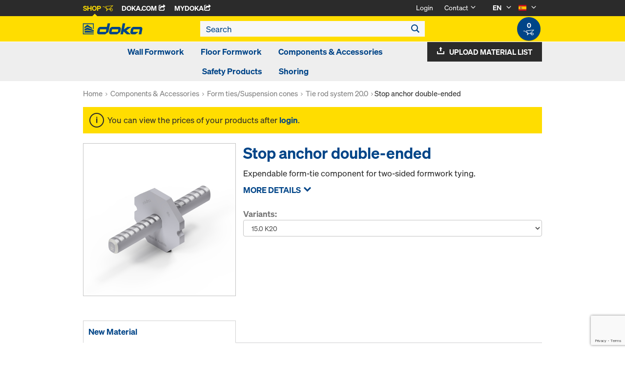

--- FILE ---
content_type: text/html; charset=utf-8
request_url: https://www.google.com/recaptcha/api2/anchor?ar=1&k=6LeqZmIrAAAAAF9EURwVdzgfHrjvpSZ5VtLmrbNB&co=aHR0cHM6Ly9zaG9wLmRva2EuY29tOjQ0Mw..&hl=en&v=PoyoqOPhxBO7pBk68S4YbpHZ&size=invisible&anchor-ms=20000&execute-ms=30000&cb=bnso67b3n97s
body_size: 48780
content:
<!DOCTYPE HTML><html dir="ltr" lang="en"><head><meta http-equiv="Content-Type" content="text/html; charset=UTF-8">
<meta http-equiv="X-UA-Compatible" content="IE=edge">
<title>reCAPTCHA</title>
<style type="text/css">
/* cyrillic-ext */
@font-face {
  font-family: 'Roboto';
  font-style: normal;
  font-weight: 400;
  font-stretch: 100%;
  src: url(//fonts.gstatic.com/s/roboto/v48/KFO7CnqEu92Fr1ME7kSn66aGLdTylUAMa3GUBHMdazTgWw.woff2) format('woff2');
  unicode-range: U+0460-052F, U+1C80-1C8A, U+20B4, U+2DE0-2DFF, U+A640-A69F, U+FE2E-FE2F;
}
/* cyrillic */
@font-face {
  font-family: 'Roboto';
  font-style: normal;
  font-weight: 400;
  font-stretch: 100%;
  src: url(//fonts.gstatic.com/s/roboto/v48/KFO7CnqEu92Fr1ME7kSn66aGLdTylUAMa3iUBHMdazTgWw.woff2) format('woff2');
  unicode-range: U+0301, U+0400-045F, U+0490-0491, U+04B0-04B1, U+2116;
}
/* greek-ext */
@font-face {
  font-family: 'Roboto';
  font-style: normal;
  font-weight: 400;
  font-stretch: 100%;
  src: url(//fonts.gstatic.com/s/roboto/v48/KFO7CnqEu92Fr1ME7kSn66aGLdTylUAMa3CUBHMdazTgWw.woff2) format('woff2');
  unicode-range: U+1F00-1FFF;
}
/* greek */
@font-face {
  font-family: 'Roboto';
  font-style: normal;
  font-weight: 400;
  font-stretch: 100%;
  src: url(//fonts.gstatic.com/s/roboto/v48/KFO7CnqEu92Fr1ME7kSn66aGLdTylUAMa3-UBHMdazTgWw.woff2) format('woff2');
  unicode-range: U+0370-0377, U+037A-037F, U+0384-038A, U+038C, U+038E-03A1, U+03A3-03FF;
}
/* math */
@font-face {
  font-family: 'Roboto';
  font-style: normal;
  font-weight: 400;
  font-stretch: 100%;
  src: url(//fonts.gstatic.com/s/roboto/v48/KFO7CnqEu92Fr1ME7kSn66aGLdTylUAMawCUBHMdazTgWw.woff2) format('woff2');
  unicode-range: U+0302-0303, U+0305, U+0307-0308, U+0310, U+0312, U+0315, U+031A, U+0326-0327, U+032C, U+032F-0330, U+0332-0333, U+0338, U+033A, U+0346, U+034D, U+0391-03A1, U+03A3-03A9, U+03B1-03C9, U+03D1, U+03D5-03D6, U+03F0-03F1, U+03F4-03F5, U+2016-2017, U+2034-2038, U+203C, U+2040, U+2043, U+2047, U+2050, U+2057, U+205F, U+2070-2071, U+2074-208E, U+2090-209C, U+20D0-20DC, U+20E1, U+20E5-20EF, U+2100-2112, U+2114-2115, U+2117-2121, U+2123-214F, U+2190, U+2192, U+2194-21AE, U+21B0-21E5, U+21F1-21F2, U+21F4-2211, U+2213-2214, U+2216-22FF, U+2308-230B, U+2310, U+2319, U+231C-2321, U+2336-237A, U+237C, U+2395, U+239B-23B7, U+23D0, U+23DC-23E1, U+2474-2475, U+25AF, U+25B3, U+25B7, U+25BD, U+25C1, U+25CA, U+25CC, U+25FB, U+266D-266F, U+27C0-27FF, U+2900-2AFF, U+2B0E-2B11, U+2B30-2B4C, U+2BFE, U+3030, U+FF5B, U+FF5D, U+1D400-1D7FF, U+1EE00-1EEFF;
}
/* symbols */
@font-face {
  font-family: 'Roboto';
  font-style: normal;
  font-weight: 400;
  font-stretch: 100%;
  src: url(//fonts.gstatic.com/s/roboto/v48/KFO7CnqEu92Fr1ME7kSn66aGLdTylUAMaxKUBHMdazTgWw.woff2) format('woff2');
  unicode-range: U+0001-000C, U+000E-001F, U+007F-009F, U+20DD-20E0, U+20E2-20E4, U+2150-218F, U+2190, U+2192, U+2194-2199, U+21AF, U+21E6-21F0, U+21F3, U+2218-2219, U+2299, U+22C4-22C6, U+2300-243F, U+2440-244A, U+2460-24FF, U+25A0-27BF, U+2800-28FF, U+2921-2922, U+2981, U+29BF, U+29EB, U+2B00-2BFF, U+4DC0-4DFF, U+FFF9-FFFB, U+10140-1018E, U+10190-1019C, U+101A0, U+101D0-101FD, U+102E0-102FB, U+10E60-10E7E, U+1D2C0-1D2D3, U+1D2E0-1D37F, U+1F000-1F0FF, U+1F100-1F1AD, U+1F1E6-1F1FF, U+1F30D-1F30F, U+1F315, U+1F31C, U+1F31E, U+1F320-1F32C, U+1F336, U+1F378, U+1F37D, U+1F382, U+1F393-1F39F, U+1F3A7-1F3A8, U+1F3AC-1F3AF, U+1F3C2, U+1F3C4-1F3C6, U+1F3CA-1F3CE, U+1F3D4-1F3E0, U+1F3ED, U+1F3F1-1F3F3, U+1F3F5-1F3F7, U+1F408, U+1F415, U+1F41F, U+1F426, U+1F43F, U+1F441-1F442, U+1F444, U+1F446-1F449, U+1F44C-1F44E, U+1F453, U+1F46A, U+1F47D, U+1F4A3, U+1F4B0, U+1F4B3, U+1F4B9, U+1F4BB, U+1F4BF, U+1F4C8-1F4CB, U+1F4D6, U+1F4DA, U+1F4DF, U+1F4E3-1F4E6, U+1F4EA-1F4ED, U+1F4F7, U+1F4F9-1F4FB, U+1F4FD-1F4FE, U+1F503, U+1F507-1F50B, U+1F50D, U+1F512-1F513, U+1F53E-1F54A, U+1F54F-1F5FA, U+1F610, U+1F650-1F67F, U+1F687, U+1F68D, U+1F691, U+1F694, U+1F698, U+1F6AD, U+1F6B2, U+1F6B9-1F6BA, U+1F6BC, U+1F6C6-1F6CF, U+1F6D3-1F6D7, U+1F6E0-1F6EA, U+1F6F0-1F6F3, U+1F6F7-1F6FC, U+1F700-1F7FF, U+1F800-1F80B, U+1F810-1F847, U+1F850-1F859, U+1F860-1F887, U+1F890-1F8AD, U+1F8B0-1F8BB, U+1F8C0-1F8C1, U+1F900-1F90B, U+1F93B, U+1F946, U+1F984, U+1F996, U+1F9E9, U+1FA00-1FA6F, U+1FA70-1FA7C, U+1FA80-1FA89, U+1FA8F-1FAC6, U+1FACE-1FADC, U+1FADF-1FAE9, U+1FAF0-1FAF8, U+1FB00-1FBFF;
}
/* vietnamese */
@font-face {
  font-family: 'Roboto';
  font-style: normal;
  font-weight: 400;
  font-stretch: 100%;
  src: url(//fonts.gstatic.com/s/roboto/v48/KFO7CnqEu92Fr1ME7kSn66aGLdTylUAMa3OUBHMdazTgWw.woff2) format('woff2');
  unicode-range: U+0102-0103, U+0110-0111, U+0128-0129, U+0168-0169, U+01A0-01A1, U+01AF-01B0, U+0300-0301, U+0303-0304, U+0308-0309, U+0323, U+0329, U+1EA0-1EF9, U+20AB;
}
/* latin-ext */
@font-face {
  font-family: 'Roboto';
  font-style: normal;
  font-weight: 400;
  font-stretch: 100%;
  src: url(//fonts.gstatic.com/s/roboto/v48/KFO7CnqEu92Fr1ME7kSn66aGLdTylUAMa3KUBHMdazTgWw.woff2) format('woff2');
  unicode-range: U+0100-02BA, U+02BD-02C5, U+02C7-02CC, U+02CE-02D7, U+02DD-02FF, U+0304, U+0308, U+0329, U+1D00-1DBF, U+1E00-1E9F, U+1EF2-1EFF, U+2020, U+20A0-20AB, U+20AD-20C0, U+2113, U+2C60-2C7F, U+A720-A7FF;
}
/* latin */
@font-face {
  font-family: 'Roboto';
  font-style: normal;
  font-weight: 400;
  font-stretch: 100%;
  src: url(//fonts.gstatic.com/s/roboto/v48/KFO7CnqEu92Fr1ME7kSn66aGLdTylUAMa3yUBHMdazQ.woff2) format('woff2');
  unicode-range: U+0000-00FF, U+0131, U+0152-0153, U+02BB-02BC, U+02C6, U+02DA, U+02DC, U+0304, U+0308, U+0329, U+2000-206F, U+20AC, U+2122, U+2191, U+2193, U+2212, U+2215, U+FEFF, U+FFFD;
}
/* cyrillic-ext */
@font-face {
  font-family: 'Roboto';
  font-style: normal;
  font-weight: 500;
  font-stretch: 100%;
  src: url(//fonts.gstatic.com/s/roboto/v48/KFO7CnqEu92Fr1ME7kSn66aGLdTylUAMa3GUBHMdazTgWw.woff2) format('woff2');
  unicode-range: U+0460-052F, U+1C80-1C8A, U+20B4, U+2DE0-2DFF, U+A640-A69F, U+FE2E-FE2F;
}
/* cyrillic */
@font-face {
  font-family: 'Roboto';
  font-style: normal;
  font-weight: 500;
  font-stretch: 100%;
  src: url(//fonts.gstatic.com/s/roboto/v48/KFO7CnqEu92Fr1ME7kSn66aGLdTylUAMa3iUBHMdazTgWw.woff2) format('woff2');
  unicode-range: U+0301, U+0400-045F, U+0490-0491, U+04B0-04B1, U+2116;
}
/* greek-ext */
@font-face {
  font-family: 'Roboto';
  font-style: normal;
  font-weight: 500;
  font-stretch: 100%;
  src: url(//fonts.gstatic.com/s/roboto/v48/KFO7CnqEu92Fr1ME7kSn66aGLdTylUAMa3CUBHMdazTgWw.woff2) format('woff2');
  unicode-range: U+1F00-1FFF;
}
/* greek */
@font-face {
  font-family: 'Roboto';
  font-style: normal;
  font-weight: 500;
  font-stretch: 100%;
  src: url(//fonts.gstatic.com/s/roboto/v48/KFO7CnqEu92Fr1ME7kSn66aGLdTylUAMa3-UBHMdazTgWw.woff2) format('woff2');
  unicode-range: U+0370-0377, U+037A-037F, U+0384-038A, U+038C, U+038E-03A1, U+03A3-03FF;
}
/* math */
@font-face {
  font-family: 'Roboto';
  font-style: normal;
  font-weight: 500;
  font-stretch: 100%;
  src: url(//fonts.gstatic.com/s/roboto/v48/KFO7CnqEu92Fr1ME7kSn66aGLdTylUAMawCUBHMdazTgWw.woff2) format('woff2');
  unicode-range: U+0302-0303, U+0305, U+0307-0308, U+0310, U+0312, U+0315, U+031A, U+0326-0327, U+032C, U+032F-0330, U+0332-0333, U+0338, U+033A, U+0346, U+034D, U+0391-03A1, U+03A3-03A9, U+03B1-03C9, U+03D1, U+03D5-03D6, U+03F0-03F1, U+03F4-03F5, U+2016-2017, U+2034-2038, U+203C, U+2040, U+2043, U+2047, U+2050, U+2057, U+205F, U+2070-2071, U+2074-208E, U+2090-209C, U+20D0-20DC, U+20E1, U+20E5-20EF, U+2100-2112, U+2114-2115, U+2117-2121, U+2123-214F, U+2190, U+2192, U+2194-21AE, U+21B0-21E5, U+21F1-21F2, U+21F4-2211, U+2213-2214, U+2216-22FF, U+2308-230B, U+2310, U+2319, U+231C-2321, U+2336-237A, U+237C, U+2395, U+239B-23B7, U+23D0, U+23DC-23E1, U+2474-2475, U+25AF, U+25B3, U+25B7, U+25BD, U+25C1, U+25CA, U+25CC, U+25FB, U+266D-266F, U+27C0-27FF, U+2900-2AFF, U+2B0E-2B11, U+2B30-2B4C, U+2BFE, U+3030, U+FF5B, U+FF5D, U+1D400-1D7FF, U+1EE00-1EEFF;
}
/* symbols */
@font-face {
  font-family: 'Roboto';
  font-style: normal;
  font-weight: 500;
  font-stretch: 100%;
  src: url(//fonts.gstatic.com/s/roboto/v48/KFO7CnqEu92Fr1ME7kSn66aGLdTylUAMaxKUBHMdazTgWw.woff2) format('woff2');
  unicode-range: U+0001-000C, U+000E-001F, U+007F-009F, U+20DD-20E0, U+20E2-20E4, U+2150-218F, U+2190, U+2192, U+2194-2199, U+21AF, U+21E6-21F0, U+21F3, U+2218-2219, U+2299, U+22C4-22C6, U+2300-243F, U+2440-244A, U+2460-24FF, U+25A0-27BF, U+2800-28FF, U+2921-2922, U+2981, U+29BF, U+29EB, U+2B00-2BFF, U+4DC0-4DFF, U+FFF9-FFFB, U+10140-1018E, U+10190-1019C, U+101A0, U+101D0-101FD, U+102E0-102FB, U+10E60-10E7E, U+1D2C0-1D2D3, U+1D2E0-1D37F, U+1F000-1F0FF, U+1F100-1F1AD, U+1F1E6-1F1FF, U+1F30D-1F30F, U+1F315, U+1F31C, U+1F31E, U+1F320-1F32C, U+1F336, U+1F378, U+1F37D, U+1F382, U+1F393-1F39F, U+1F3A7-1F3A8, U+1F3AC-1F3AF, U+1F3C2, U+1F3C4-1F3C6, U+1F3CA-1F3CE, U+1F3D4-1F3E0, U+1F3ED, U+1F3F1-1F3F3, U+1F3F5-1F3F7, U+1F408, U+1F415, U+1F41F, U+1F426, U+1F43F, U+1F441-1F442, U+1F444, U+1F446-1F449, U+1F44C-1F44E, U+1F453, U+1F46A, U+1F47D, U+1F4A3, U+1F4B0, U+1F4B3, U+1F4B9, U+1F4BB, U+1F4BF, U+1F4C8-1F4CB, U+1F4D6, U+1F4DA, U+1F4DF, U+1F4E3-1F4E6, U+1F4EA-1F4ED, U+1F4F7, U+1F4F9-1F4FB, U+1F4FD-1F4FE, U+1F503, U+1F507-1F50B, U+1F50D, U+1F512-1F513, U+1F53E-1F54A, U+1F54F-1F5FA, U+1F610, U+1F650-1F67F, U+1F687, U+1F68D, U+1F691, U+1F694, U+1F698, U+1F6AD, U+1F6B2, U+1F6B9-1F6BA, U+1F6BC, U+1F6C6-1F6CF, U+1F6D3-1F6D7, U+1F6E0-1F6EA, U+1F6F0-1F6F3, U+1F6F7-1F6FC, U+1F700-1F7FF, U+1F800-1F80B, U+1F810-1F847, U+1F850-1F859, U+1F860-1F887, U+1F890-1F8AD, U+1F8B0-1F8BB, U+1F8C0-1F8C1, U+1F900-1F90B, U+1F93B, U+1F946, U+1F984, U+1F996, U+1F9E9, U+1FA00-1FA6F, U+1FA70-1FA7C, U+1FA80-1FA89, U+1FA8F-1FAC6, U+1FACE-1FADC, U+1FADF-1FAE9, U+1FAF0-1FAF8, U+1FB00-1FBFF;
}
/* vietnamese */
@font-face {
  font-family: 'Roboto';
  font-style: normal;
  font-weight: 500;
  font-stretch: 100%;
  src: url(//fonts.gstatic.com/s/roboto/v48/KFO7CnqEu92Fr1ME7kSn66aGLdTylUAMa3OUBHMdazTgWw.woff2) format('woff2');
  unicode-range: U+0102-0103, U+0110-0111, U+0128-0129, U+0168-0169, U+01A0-01A1, U+01AF-01B0, U+0300-0301, U+0303-0304, U+0308-0309, U+0323, U+0329, U+1EA0-1EF9, U+20AB;
}
/* latin-ext */
@font-face {
  font-family: 'Roboto';
  font-style: normal;
  font-weight: 500;
  font-stretch: 100%;
  src: url(//fonts.gstatic.com/s/roboto/v48/KFO7CnqEu92Fr1ME7kSn66aGLdTylUAMa3KUBHMdazTgWw.woff2) format('woff2');
  unicode-range: U+0100-02BA, U+02BD-02C5, U+02C7-02CC, U+02CE-02D7, U+02DD-02FF, U+0304, U+0308, U+0329, U+1D00-1DBF, U+1E00-1E9F, U+1EF2-1EFF, U+2020, U+20A0-20AB, U+20AD-20C0, U+2113, U+2C60-2C7F, U+A720-A7FF;
}
/* latin */
@font-face {
  font-family: 'Roboto';
  font-style: normal;
  font-weight: 500;
  font-stretch: 100%;
  src: url(//fonts.gstatic.com/s/roboto/v48/KFO7CnqEu92Fr1ME7kSn66aGLdTylUAMa3yUBHMdazQ.woff2) format('woff2');
  unicode-range: U+0000-00FF, U+0131, U+0152-0153, U+02BB-02BC, U+02C6, U+02DA, U+02DC, U+0304, U+0308, U+0329, U+2000-206F, U+20AC, U+2122, U+2191, U+2193, U+2212, U+2215, U+FEFF, U+FFFD;
}
/* cyrillic-ext */
@font-face {
  font-family: 'Roboto';
  font-style: normal;
  font-weight: 900;
  font-stretch: 100%;
  src: url(//fonts.gstatic.com/s/roboto/v48/KFO7CnqEu92Fr1ME7kSn66aGLdTylUAMa3GUBHMdazTgWw.woff2) format('woff2');
  unicode-range: U+0460-052F, U+1C80-1C8A, U+20B4, U+2DE0-2DFF, U+A640-A69F, U+FE2E-FE2F;
}
/* cyrillic */
@font-face {
  font-family: 'Roboto';
  font-style: normal;
  font-weight: 900;
  font-stretch: 100%;
  src: url(//fonts.gstatic.com/s/roboto/v48/KFO7CnqEu92Fr1ME7kSn66aGLdTylUAMa3iUBHMdazTgWw.woff2) format('woff2');
  unicode-range: U+0301, U+0400-045F, U+0490-0491, U+04B0-04B1, U+2116;
}
/* greek-ext */
@font-face {
  font-family: 'Roboto';
  font-style: normal;
  font-weight: 900;
  font-stretch: 100%;
  src: url(//fonts.gstatic.com/s/roboto/v48/KFO7CnqEu92Fr1ME7kSn66aGLdTylUAMa3CUBHMdazTgWw.woff2) format('woff2');
  unicode-range: U+1F00-1FFF;
}
/* greek */
@font-face {
  font-family: 'Roboto';
  font-style: normal;
  font-weight: 900;
  font-stretch: 100%;
  src: url(//fonts.gstatic.com/s/roboto/v48/KFO7CnqEu92Fr1ME7kSn66aGLdTylUAMa3-UBHMdazTgWw.woff2) format('woff2');
  unicode-range: U+0370-0377, U+037A-037F, U+0384-038A, U+038C, U+038E-03A1, U+03A3-03FF;
}
/* math */
@font-face {
  font-family: 'Roboto';
  font-style: normal;
  font-weight: 900;
  font-stretch: 100%;
  src: url(//fonts.gstatic.com/s/roboto/v48/KFO7CnqEu92Fr1ME7kSn66aGLdTylUAMawCUBHMdazTgWw.woff2) format('woff2');
  unicode-range: U+0302-0303, U+0305, U+0307-0308, U+0310, U+0312, U+0315, U+031A, U+0326-0327, U+032C, U+032F-0330, U+0332-0333, U+0338, U+033A, U+0346, U+034D, U+0391-03A1, U+03A3-03A9, U+03B1-03C9, U+03D1, U+03D5-03D6, U+03F0-03F1, U+03F4-03F5, U+2016-2017, U+2034-2038, U+203C, U+2040, U+2043, U+2047, U+2050, U+2057, U+205F, U+2070-2071, U+2074-208E, U+2090-209C, U+20D0-20DC, U+20E1, U+20E5-20EF, U+2100-2112, U+2114-2115, U+2117-2121, U+2123-214F, U+2190, U+2192, U+2194-21AE, U+21B0-21E5, U+21F1-21F2, U+21F4-2211, U+2213-2214, U+2216-22FF, U+2308-230B, U+2310, U+2319, U+231C-2321, U+2336-237A, U+237C, U+2395, U+239B-23B7, U+23D0, U+23DC-23E1, U+2474-2475, U+25AF, U+25B3, U+25B7, U+25BD, U+25C1, U+25CA, U+25CC, U+25FB, U+266D-266F, U+27C0-27FF, U+2900-2AFF, U+2B0E-2B11, U+2B30-2B4C, U+2BFE, U+3030, U+FF5B, U+FF5D, U+1D400-1D7FF, U+1EE00-1EEFF;
}
/* symbols */
@font-face {
  font-family: 'Roboto';
  font-style: normal;
  font-weight: 900;
  font-stretch: 100%;
  src: url(//fonts.gstatic.com/s/roboto/v48/KFO7CnqEu92Fr1ME7kSn66aGLdTylUAMaxKUBHMdazTgWw.woff2) format('woff2');
  unicode-range: U+0001-000C, U+000E-001F, U+007F-009F, U+20DD-20E0, U+20E2-20E4, U+2150-218F, U+2190, U+2192, U+2194-2199, U+21AF, U+21E6-21F0, U+21F3, U+2218-2219, U+2299, U+22C4-22C6, U+2300-243F, U+2440-244A, U+2460-24FF, U+25A0-27BF, U+2800-28FF, U+2921-2922, U+2981, U+29BF, U+29EB, U+2B00-2BFF, U+4DC0-4DFF, U+FFF9-FFFB, U+10140-1018E, U+10190-1019C, U+101A0, U+101D0-101FD, U+102E0-102FB, U+10E60-10E7E, U+1D2C0-1D2D3, U+1D2E0-1D37F, U+1F000-1F0FF, U+1F100-1F1AD, U+1F1E6-1F1FF, U+1F30D-1F30F, U+1F315, U+1F31C, U+1F31E, U+1F320-1F32C, U+1F336, U+1F378, U+1F37D, U+1F382, U+1F393-1F39F, U+1F3A7-1F3A8, U+1F3AC-1F3AF, U+1F3C2, U+1F3C4-1F3C6, U+1F3CA-1F3CE, U+1F3D4-1F3E0, U+1F3ED, U+1F3F1-1F3F3, U+1F3F5-1F3F7, U+1F408, U+1F415, U+1F41F, U+1F426, U+1F43F, U+1F441-1F442, U+1F444, U+1F446-1F449, U+1F44C-1F44E, U+1F453, U+1F46A, U+1F47D, U+1F4A3, U+1F4B0, U+1F4B3, U+1F4B9, U+1F4BB, U+1F4BF, U+1F4C8-1F4CB, U+1F4D6, U+1F4DA, U+1F4DF, U+1F4E3-1F4E6, U+1F4EA-1F4ED, U+1F4F7, U+1F4F9-1F4FB, U+1F4FD-1F4FE, U+1F503, U+1F507-1F50B, U+1F50D, U+1F512-1F513, U+1F53E-1F54A, U+1F54F-1F5FA, U+1F610, U+1F650-1F67F, U+1F687, U+1F68D, U+1F691, U+1F694, U+1F698, U+1F6AD, U+1F6B2, U+1F6B9-1F6BA, U+1F6BC, U+1F6C6-1F6CF, U+1F6D3-1F6D7, U+1F6E0-1F6EA, U+1F6F0-1F6F3, U+1F6F7-1F6FC, U+1F700-1F7FF, U+1F800-1F80B, U+1F810-1F847, U+1F850-1F859, U+1F860-1F887, U+1F890-1F8AD, U+1F8B0-1F8BB, U+1F8C0-1F8C1, U+1F900-1F90B, U+1F93B, U+1F946, U+1F984, U+1F996, U+1F9E9, U+1FA00-1FA6F, U+1FA70-1FA7C, U+1FA80-1FA89, U+1FA8F-1FAC6, U+1FACE-1FADC, U+1FADF-1FAE9, U+1FAF0-1FAF8, U+1FB00-1FBFF;
}
/* vietnamese */
@font-face {
  font-family: 'Roboto';
  font-style: normal;
  font-weight: 900;
  font-stretch: 100%;
  src: url(//fonts.gstatic.com/s/roboto/v48/KFO7CnqEu92Fr1ME7kSn66aGLdTylUAMa3OUBHMdazTgWw.woff2) format('woff2');
  unicode-range: U+0102-0103, U+0110-0111, U+0128-0129, U+0168-0169, U+01A0-01A1, U+01AF-01B0, U+0300-0301, U+0303-0304, U+0308-0309, U+0323, U+0329, U+1EA0-1EF9, U+20AB;
}
/* latin-ext */
@font-face {
  font-family: 'Roboto';
  font-style: normal;
  font-weight: 900;
  font-stretch: 100%;
  src: url(//fonts.gstatic.com/s/roboto/v48/KFO7CnqEu92Fr1ME7kSn66aGLdTylUAMa3KUBHMdazTgWw.woff2) format('woff2');
  unicode-range: U+0100-02BA, U+02BD-02C5, U+02C7-02CC, U+02CE-02D7, U+02DD-02FF, U+0304, U+0308, U+0329, U+1D00-1DBF, U+1E00-1E9F, U+1EF2-1EFF, U+2020, U+20A0-20AB, U+20AD-20C0, U+2113, U+2C60-2C7F, U+A720-A7FF;
}
/* latin */
@font-face {
  font-family: 'Roboto';
  font-style: normal;
  font-weight: 900;
  font-stretch: 100%;
  src: url(//fonts.gstatic.com/s/roboto/v48/KFO7CnqEu92Fr1ME7kSn66aGLdTylUAMa3yUBHMdazQ.woff2) format('woff2');
  unicode-range: U+0000-00FF, U+0131, U+0152-0153, U+02BB-02BC, U+02C6, U+02DA, U+02DC, U+0304, U+0308, U+0329, U+2000-206F, U+20AC, U+2122, U+2191, U+2193, U+2212, U+2215, U+FEFF, U+FFFD;
}

</style>
<link rel="stylesheet" type="text/css" href="https://www.gstatic.com/recaptcha/releases/PoyoqOPhxBO7pBk68S4YbpHZ/styles__ltr.css">
<script nonce="PECdeXBnIUzKlNymqX4fRQ" type="text/javascript">window['__recaptcha_api'] = 'https://www.google.com/recaptcha/api2/';</script>
<script type="text/javascript" src="https://www.gstatic.com/recaptcha/releases/PoyoqOPhxBO7pBk68S4YbpHZ/recaptcha__en.js" nonce="PECdeXBnIUzKlNymqX4fRQ">
      
    </script></head>
<body><div id="rc-anchor-alert" class="rc-anchor-alert"></div>
<input type="hidden" id="recaptcha-token" value="[base64]">
<script type="text/javascript" nonce="PECdeXBnIUzKlNymqX4fRQ">
      recaptcha.anchor.Main.init("[\x22ainput\x22,[\x22bgdata\x22,\x22\x22,\[base64]/[base64]/UltIKytdPWE6KGE8MjA0OD9SW0grK109YT4+NnwxOTI6KChhJjY0NTEyKT09NTUyOTYmJnErMTxoLmxlbmd0aCYmKGguY2hhckNvZGVBdChxKzEpJjY0NTEyKT09NTYzMjA/[base64]/MjU1OlI/[base64]/[base64]/[base64]/[base64]/[base64]/[base64]/[base64]/[base64]/[base64]/[base64]\x22,\[base64]\x22,\x22w4PDiD93w6DCtiLCmXZdfTXDh8OiVEvCq8OpWMOzwpMnwpnCkWJZwoASw7tiw6HCpsOnZX/Ch8Kcw5vDhDvDpcOXw4vDgMKkZMKRw7fDmQApOsOFw5ZjFkQPwprDizPDkzcJNUDClBnCn0hAPsO6JwEywrM/w6tdwqPCqwfDmi7ChcOcaFFOd8O/[base64]/DlnfCgcO0eMO9w5E8w6hIVn/Cgl/DizJzbxLCg1XDpsKSJg7DjVZFw5zCg8ODw5nCkHVpw5xlEEHCpwFHw57DscOJHMO4WCMtCX3CqjvCu8OrwqXDkcOnwqjDgMOPwoN2w5HCosOwYzQiwpxxwq/Cp3zDu8Oiw5ZyfMO7w7E4AcK0w7tYw54xPlHDr8K2HsOkdMONwqfDu8Orwqtuclsww7LDrkRtUnTCv8OpJR9VwpTDn8KwwpwLVcOlDklZE8KjOsOiwqnCqcKLHsKEwrHDqcKsYcKwPMOyTxJ7w7QaawQBTcOHIUR/QRLCq8K3w7EeaWRVKcKyw4jCvDkfIi1iGcK6w67Ck8O2wqfDkMK+FsOyw7HDvcKLWEDChsOBw6rCk8KSwpBeQMOGwoTCjlTDoSPClMO9w5HDgXvDklgsCXoEw7EUIsO8OsKIw6RDw7g7wrrDlMOEw6wNw7/DjEw7w7QLTMKfGyvDggdww7hSwohfVxfDrSAmwqAibsOQwoUhLsOBwq8yw5VLYsK5T24UGMK1BMKoQ0Yww6BCZ2XDk8OqMcKvw6vClzjDom3Ch8OEw4rDiFB+dsOow7DCusOTY8Oswpdjwo/DksOXWsKcS8ORw7LDm8OKElIRwp8MO8KtOMOaw6nDlMKOPiZ5esKwccO8w4MiwqrDrMOwDsK8esKjLHXDnsKGwrJKYsKgByRtK8OWw7lYwqcIacOtDMOEwphTwosYw4TDnMOXWzbDgsOQwo0PJwDDtMOiAsO0UU/Cp2zChsOnYVAHHMKoEcK2HDobbMOLAcOub8KoJ8OjGxYXJH8xSsOYARgfaTjDo0ZIw5dEWSNRXcO9YXPCo1t5w65rw7RuTGpnw77CtMKwblN2wolcw7V/w5LDqQDDo0vDuMKgeBrCl2jCp8OiL8Kuw5wWcMKVOQPDlMK4w5/DgkvDjlHDt2o2wqTCi0vDlcOZf8ObawN/EX/CnsKTwqpqw558w59xw4LDpsKnVMKGbsKOwpFsawBWRcOmQVQcwrMLO04Zwoknwrx0RT8kFQprwqvDpijDsmbDu8ONwooEw5nClznDvsO9RVzDgV5fwozCoCVrRwnDmwJvw7bDplMEwonCpcO/w4TDlx/CrwjChWRRWAoow5nCjWBEwqvCt8OawqnDiXchwqcqOy3CoRZqwoHDm8OUMyHCtcOmShzCghTCmcOew5bCuMKCwojDucOqeGDCnMKeICQXG8KKwpzCgwgkdUI7QcKzLcKRQF3DlV/[base64]/CncO1wrPDs8O9w7jCpC/[base64]/CvznDv0gLwpMCe8Kaw6nCuzjCpsOMNcKXdWHDhcO6IRh+wpzDisOyWE3Cvkw4wrHDqgp9aSslAmI7w6dQZ24bw5LCjhsTbmvDjAnCtMK6wqJ9w7/ClMOoG8OQw4ETwqDCtAZuwo3Ds2jClgxew75Gw4FTT8KnbMOIecKbwpB6w7DChFo+wpbCtQMcw6ECwo5zGsO4wp8jMsKPcsKwwpNHdcOFZW/DsBzCj8KHw5cgDcORwoPDmVzDq8KeN8OQZcKEwrgHLTN1wpd1wr7CicOYw58Bw6EwDDReYRTDscKNcMOfwr/DqMKZw5R/wp4kBMK9GH/CkcKbw4/ChcORwoYjGMKkXw/CtMKhwrHDt1ZVG8KmAAHDgFrCl8OeCGsaw5hoLsOZwrzCrkZfDlpqwpXCvSvDn8Klw4TCkQHCs8O/Ox3DpHIew6V6w5nCsXbDhMO2wq7CpMKuRGwpKcOmeE4cw6fDncOYSCcCw4kRwp/[base64]/w5fChyh/w4BxcsOywqjDs28JwqcVwpDCq0XDqA8qw47CpHjDtzggKMKgAivCr1RTG8KPTCoeO8OdScKge1TCl17DjMKAGxlIwqoGwp1HQsOhw67Cq8KCeyXCgMOIw6Ivw7Epw55UcDzCkMOTwo8ywpLDrybChz3CnsOwOcO6TC16Rildw7XCoRkcw5/DlMKowrzDqB5tdBTCu8OlGMOVwotcaz0BbMK6L8O+MSZncGXDs8OhYH5VwqR9wpsDMMKmw5TDmMOBGcOTw6sNYMOowonCj0TCrTRPO3ZWCcO+w5dEw5hrSW4Kw5vDh2fCl8OkDsOFRRvCssKXw5NEw6tLYsOSDULDk1DCkMKewpIWasK4e2Ugw5/[base64]/DkRLClsObHDrDm8KgJlo/wpDDh8Kkw7lHwpbCmm3Cm8KUw68ewr7CuMKiLsK7w6g+ZGIUCm7Dm8KKGsKNwqnCoXbDnMK6wqrCvcK7wr3DmCglKCHCkwzDoUMtLDFpwpIDV8OAF3Zyw7vCpxTDjHvDncKjVsK4wqdjAMOxw5HCrX/CuyQYw73CgsK/f1MywpLCqBgyd8KzVH3DgcO6YMOEwq4vwrIiwo43w4HDgDzCrsKmw5QBwo3DksKcw4EJJhXCo3vCuMKDw7gWw7/CvTrCs8OjwqLCgyVjZ8KawqxDw5JOwq01XW7Cpn5LYGbCv8KGw77Du35owoxbwoh0wqXCosOxUcKXO2bDh8O0w6jDiMOiJsKESy7DiCZfQ8KoLX93w4DDl3DDqsOZwotTOR8Dw5I6w63Ci8OFwo/DiMK3w60qAcOCw5NqwqbDrcO8OMK+wqE5Zn/[base64]/DvlxfwoBnCsKXwp15M8OuwrACRsKiMsOpwpotw71OegrDisK0Qz/DvQPCvRjCrsKWL8OWwpINwrrCgzRIPjcNw7JZwqcKacKvWGPDvR8mWXDDt8K7wqpuR8K8QsOnwoQnbMKmw7N0O0oawoDDtcKfP1HDvsOwwoPDpsKQUytJw45PD1lQLwTCuA02QHtwwprDhFQTTmJMZcOwwo/[base64]/[base64]/RkjCucOsQsKfwr/CoAhJwo7CgmotJcOBHsOFXB0PwpDDjBZ/[base64]/DlGTChcOVOQ/DtMOHwqjDj8Odw63DuUHDg8K7w4TCgmcGMmI3Y2RBCcK3O2cSSSZiJijCkC/[base64]/TUAHSsK0FU1FQ3YWeH92aB8XMcO5B09xw6nDo3LDjMK3w6wSw5rDtB3DjlBaVMK0w7/CtWwVVsK+Gi3CscKrwocXw5LCuigBwrfCl8Kjw7TDh8KBFsKiwqrDvkJwKcOKwr96wromw79rVG1nFnIFacO4wqXDs8KOKMOGwpXCg1Zfw6HCsUYwwrVJw4AGw5g8A8K4b8KxwoIYUcKZwrY0bmQLwqoTS01Xw5xCOcOOwonClAjDg8ORw6jCvRTDqX/[base64]/DjCMcJsOgw5NOISIoETvDrMK/QXhgwqLCthPChcK8wq9OMljCksOzKSPCpmcmVsOHV3AcwpzDtDbDmMOvw5cPwrxOEMO7LCPCrsK2wqAwAFnDksOVNCvDgsOPfcOhwo7DnTIvwrnDvWMew5xxNcOTABPCgEbDu0jCtMKUJ8KPwqtiScKYa8O5WMKFMsOGZknCmTRcUcK5YcKmSRZ2wozDsMOVwrcMGcO/VX/DvsKIw4LCoEM9XsOdwoZrwqYqw47Cl0UZTcKxwo9kQ8OiwqcPCFhqw6LDhcObOMKUwpLCjsK3JsKLOjbDlMOdw4h6wpvDocKswqPDk8KhScOjDRgzw75OZsKoRsOyYwskwoY1PDnDkmIsGW19w5XChcKzwpBvwpTDtsKgQyDChH/[base64]/Cr2Y8wpt8QMOjwpMRQSnCg3vDn8O9UcKJUH4lFcKUw740wojChCBML3AXKj5kwrbDgWs9w4cdw59dGmbDsMOTw4HCijAGNMKOPsO8wpgmH29wwp0ZAsKHaMKwY0YRPi/DqMK6wqbCkcK4J8O0w7TClHIiwqTDkMKiR8KfwpdkwoTDj0cHwp3CrMKhQ8O7GsK2wo/[base64]/Cr8OvXEB2w5TCtzrDl3Qvw75awpPCm8OxwrRgI8KEIsKEfMKGw40FwpHCtB0+J8KmGsKFw5nCusO4wpPDusKWUMK1wojCqcOdw5bCtMKXw7kCwq9QfTwqH8KOw5rDmcOREVNGNEMWw54BQiTCl8OzI8OHw4DCpMOXw7/DsMOCO8OMHSTDq8KJFMOrYDjDp8ONwqQkwo7DusO6wrXCnD7ClS/DocKRHwjDsXDDsQ1TwoHCtMOLw4gWwrzDjcOQD8Oiw77CjcOdwrUpVsKLw4DCmgPDtnvCrBTDpkzCo8OkacK3w5nDp8Ojwr/CncO6wpzCsjTChcOsIcKLQEfCnMODF8Kuw7BYKV9cKMOUfcKsYlAxdE3DmsK5wozCvMOEwrEgw4deISvDmiXDh07Dt8OAw5zDnko0w5BtUmYuw77DoijDkApIPlvDtDB9w5PDpiXCsMOmwq/Doi3Cp8Oiw7h/[base64]/DuMK/GlshCj54w7zDgEctw4vDlcKhfDjCr8KTw7fDokzDi1HCjsK2wrnCl8Kyw4ISSMOrwq3DlmbCg0fDtXTCkSI8wo8vw4nDpC/[base64]/[base64]/[base64]/wrXCiRZuw6J8csKwLWQMJ8OYwr/DjwfCvTZtw67DkmfCn8Kkw7/Cki7Cs8OSwqfDr8KwfcOrFiLCpsODCsKoRTp4R2FefgTCtUxkw6DCo13DuXXCgsOBJsOpNWwzKnzDs8Ksw4k9Kw7Cn8Onwo/[base64]/[base64]/Djzo1eMKTaMOsOVPCqsOKwozDiT/[base64]/T8K0MMKcDMK6cMKJYVsvw59Rw73CkFgNNmMFwqLDp8OqLjV/[base64]/wpsVwp8LwpdQcH0eZE8uDcOlcgvDoU7DpMODQ3tywq/DpMOKw4EBwpTDv0EfSTg0w6fCscKZFMO0OMKZw6tlbhXCpxHDhXp2wrRRasKJw4jCrcK6JcKhG3XDisOeGsOuJMKCO3bCscO/[base64]/CmsOwEQFowrLCkcONHCBiw7/Ds8OYwpbDs8OMWMK1VVxzw6UNwrANwovDgsOiwokPAG/Cm8KNw7pIZSwvwpcDKsK8RVbCh1sBdUNew5RCU8OmeMKXw5Aow5UBBsKXAHRNwrRawqjDuMK0fk1Vw4jCusKFwqXDpMOoF3LDkFsNw73DvhddZ8OQNXkdYmPDrgTCiQdFw6k6fXJ8wrd9ZsOkeh5uw7/DkyvDssKxw6xkwqDDscODwrDCmyIZE8KUw5jCr8KoT8KdcyDCr0fDs0rDmMOJdMKMw48DwqzDlDM/wptOwqrChkgbw6DDrWXCtMO0wqDDqsOgLsO6B2YrwqbCvCEnTcOPw4oOwoYDw7J7O04pWcK5wqVnZyM/w7ZMw6PCmS0zJ8K1YDkFZy/CnVjDigV1woFjw7DDisOkDcKWekwDfMK9HMOzwr4mwr14QkfDiyZmNMKfSGjClDHDpcOawrweZMKIZcKXwqhzwpRhw4jDoyhlw4s7woUmV8O4C0Aww5DCv8K/NArDrcOiw4xqwph1woA5U0zDiCLCvE/CkSAzLQUnE8KWAsKpw4A6BSDDlMKWw47CoMKFEEnDvjTCisO3IcOKDwnDg8KMw7oSw7kWwoDDtk4hwpTCvRLCv8KswocoMAl/w5IEwq3DisKLWgXDlhXClsKTcsOOe3JUwqXDkAHCm2gnVMOmwrF2GcOSQn5ewp0MUsOsUMKlW8OiVhMmwoNywpjDpsO4wqbDmMOzwq1EwoPCscKSRcOhYMOIKkjDpUzDpljCuVULwrHDicO0w68Pwq/[base64]/Cp8KcwpTDoVzDh0hiwrnCnMK1wqfDpsOlF8K/wpMCXyhPKMKBwr7CgilaIQrDvsKnXnZKwoTDoTZmwq16ZcKUHcKtN8O/YRYLMMOCwqzClE8iw5o4NsK9wqAxd1DCnMOawqbCqcOeQ8O1bF7Dpxt3w7kYw6lKJTrCkcKsD8Oow6UpfsOKV03Dr8OawrnCjC4Cw4F5fsK5wpVfYMKcQkZ+w5ANwrPCjcOhwp1Mwpwew5INPl7DpsKSwpjCv8KmwoFlDMO/w6XDjlAswpHDpMOCwqrDhlg4IMKgwrMGJRFXI8Ocw6DDjMKqwolCDAYsw40Xw6nCoBvCiRtIIsOew4vCo1XDjMORZsKpQcOjwqlmwrxPQicmw7TCn2bCrsO8YcOPw4NSw7Z1MMOKwolQwrTCiSZxFjZUQnRow4lnYMKWw4Ztw6vDgsOQw7A/w7bDk0jCr8OZwqjDpTrDjCsfw7kEdnnCq2gYw6/DpG/[base64]/Dqwdaw7tkV8KRFsKCDMKiV2w5wrYNwq1/w50kw5ptwoHDjgwFK3UiGcO7w7BmEcOlwp3DnsObK8Kow4zDmlNEKMOXaMKKcX/CviV9w5V1w7fCsXxwTRlHw73Cun4Hwrt1GcKcKMOkG3scMCZUwqTCjFZCwp7CuWHCjm3CocKIUEbCgFFePMOMw6h7wooMHMOdKEsbUMOUbcKBwr18w6gwNCRVacO3w4fCo8OuLcK/OjHCuMKfBMKLw5fDjsO3w5oww7LDh8O1wqhuVCwjwpHDpsO6ZVzDsMOhB8OPwrkvQsOFW05LT2fDi8KdecKlwpXCuMKFS1/[base64]/wpIAJ8OOYcKLw6IPw6XDklrDvMKSwrjDksODLjArw6wPbcKAbsKXAMKHaMK5YinCsUIUwr3DiMOlwp/CpE44TsK5Tl42WcOTw4N/wrdQDm3Ciydmw6JOw63CmsKmw7cXLsOVwqHCicOTD2DCusO8w5sRw4Jww6MQI8KIw71Gw7VKJ1LDiCvCs8Kyw5stw585w4HDnsK6GcKEFSbDnsOaPsObPWHCisKKJSLDgQ15TR/DtgHDnksmQMOYMcKewpDDtMKmQ8K0wqE5w4UjTSswwqYlw7jCmsObeMKYw4IOwrsrM8KewrzCiMOLwrkUTcKXw6R8w47Do0PCtcOsw6LCmsKvwppDNcKdUsONwqvDtivDnMKzwqpiBAUWQ0/Ct8K4Rx4nMcOYAWrCkMKyw6TDths4w5jDgF/Cj3zCmRdSLcKPwq/Cu0hcwqPCtgEGwrfCh2fCnsKqI304woPCl8KTw53DgwfCvsOtAcO2UxEOVB9jV8Oqwo/DjlsYZT7DsMOcwrbDk8K/Q8KtwqFDVRPCncOwWHI9wpzCssODw4VZw6Qhw6XCiMOffw4CM8OpFMOrw4/[base64]/CggYEw4RoEC8Qw4LDrmhBXjjCsjYxw67CqDPCqF4Nw7Q3F8OXw4XDlibDjMKVw6klwrPCrmhawrVTVcOXb8KPbsKpc1/DrAd2J1E6H8O3Rgoow7XCuGPCnsKkw5DCm8OBUAZ2w5Abw6l/cyE4w6nDhGvCn8KPLA3DrwnCr23CoMKxJVcfJX4+wqfCv8O1acKLw4TCgcKSNsKgfMOCZg/Cm8ORInHCi8OLJylSw69daAMvwql1woQAPsObwocRw5TCvsOKwpknPmnCtlpHD3HDpnfDj8Klw6zDg8OmAMOhw6nDq3dpwpgQGMKJwo1YIVrCs8KdQsKvwoEvwppCVHwiCcOrw4nDhsKGUcK6JMOcw7TCtgYjw6/CssKgGcKvAj7DpEc1wp7DuMK/wpbDtcKhw4RbDMO3w6Q7MMKyNVkSwqvDr3BzRFAaZQvCmRTDrEFOVRHCi8OQw4hFccKtPjZZw61tdMKkwoF0w4TCmg8ieMORwr9xV8O/[base64]/CqEnChn/Ch3gUD8OmWsOZQ27CtFjCtyDDkVnDsMOwMcOywoDCvsOxwoVdOBrDs8KHE8ORwoPDosOsMMKlb3ULfn/Cq8ODE8K1WU5ow78gwq3DlQ5pw4DDkMKVw64mwp8qCSEvD196wphWwobCpCU1RMOtw5XCoCoBeAnDmjB/PsKNS8O5IDXDrcOyw4IUN8KlAilRw4klw5LDgcO+VT3DjWvDusKMX0AMw7zCqcKrw43CjcKkwp3CvH8gwpfCvAfCjcOjGHp/YSEKwpDCscOyw4vCicK+w4MqNSp+T1kiwo3ClEfDgkzCqMOyw7vDlcKpQ1TDhW7CvsOsw4TDlsOKwrU4EzPCpi0VBhjCgMO2FEfCuFHCncO5wojCu1R5QWtKw7zDqCbCugYTbl5kw5/CrR86d2VWR8KhMcO+BgjCjcOZGcO2wrJ4WGI/w6vCucOafMKwACdUHMOfw6TDjhDCn3hmwrDCn8O6w5rCqsO1w5jDr8KhwqMzwoLCk8KlPMO/wqvCmwEjw7cbYCnCpMKIw67CiMKmBsOtPmDCpMKkDCvDnnXCucKuw6gbUsODw6/[base64]/DmMKHG8KqIg1LwprDjgwDMMKHw4LChWQrMmTCngxOwpwtAMK5Km/[base64]/HsOOcMKCwp3CncK/[base64]/[base64]/CuMOga1gsw5bCucKZw44/wrcgw73DkgZdwqXDtVs8w4TCucOUf8Kxw5EwVMKUwq9Qw7Ifw4bDkMOgw6M1PsOpw4fCvMKww7pcwq/[base64]/DlyTDgMObwrxTw6VLAMOmbcOMw4XDtcK0RCXCgsOWw5fCtMOPLxXCrHjDvydxwqc5wrPCmsK6QXPDuAvCqcODGSPCqsODwqpic8O6w6wrwpwDEBN8d8K2KDnCmcOVw5wJw6fDvcKGw4wQXy3DtXjCkDxYw7o/[base64]/w4LCsMOSwp3Ch0k9XcOrw74yCcOWBUAdem07wos0wo9iwr3DtsKpPcOEw7vDjsO4XDsPPEjDjMOzwpAOw5lswrnDhhfCmMKLwq1Yw6vCvjrCs8KZSRo2PVXDvcOHajofwqrDqizCjsOiw783A1Acw7MbL8O/GcKvw60Xw5oyXcKLwozCp8OYNMOtwqZSKXnCqHF1RMKAdRHDpXYPwoTDlVIzw5EAHcKpem7CnwjDksOUfHDCiHo2w6d3CsKLBcOuLWQMZA/ColXCjsK/[base64]/CjcK4woJ6w5ViWisnwrgRacONw6vDrA5+NiQidMKAwpTDpcOGd2XDul/CuUhDR8KXw4PDiMObwojDpVBrwoDDs8OFKMObwpchbQXCvMOtRD81w4vDuA3DnzR5woVFNxdaSk3ChXrClcKpWxDCi8Ktw4IFJcOKw73DgMOYw6/[base64]/wrvCshnDgcKcw6YsZntBwrDDrT5Gwqd5P8OXw6HCjk0/w4rDh8KZQ8KZJiDCpwjCqGJTwqB5wpd/JcKEWH5Rwo/CjcOdwr3DicOjwojDt8OvL8OoQMK6wrbCqcK9woXDt8K7OMORw4Yewo1wJ8OPwrDCiMKvw4zDtcOfwoXCgw1Kw4/CsXlNVXTCgCjDvwUDwpXDlsOSZ8Ovw6bDk8Krw7hKekjDlkDCpsKcwqXDvgMXwpJARcOzw5bDocO2wprClsOUBsOnWsOgwoLDqcOkw5fCgyXCql1hw4rCmgjCl01Fw57DoBNfwo/CmVhkwobCm1nDpmvDrcKNJ8OoCMKfRMK0w60VwqvDjUzDqcOsw5Ixw648Zwcrwr9yEFdXwrkgwrpVwq8Aw7rDg8K0M8OQwo3Ch8OZJMOQDWRYBcORNRLDv0rDghnCj8OSIMO3TMKjwpEJw6jCuUXCq8OxwqbDlcOEZ0Awwr4+wqTDu8Krw4AmE0ofXsKCTlfDjsKnfw/Co8K/ZMKkf2nDsQlTasOIw7zCtgTDncOIFHwiw5RdwpASwpAsGmUbwrh4w4PDhGlAGMOkTsKuwqh7W0Y/AmjCgDIMw4PCpVnDnMOSS23DpMKJHcOYw4rCkcOpMsOSCMOvFn7CnMKxIS9Ew7EoX8KKDMOIworDnmcsNE/DgxImw4ovw44sTDAYKMK1eMKCwrcmw6Mhw5ZZL8KGwpRmw4FGBMKTEcKjw4QDw57CkMOuIxZiQTDCgMO/wpvDl8OOw67DssKZwoBNDljDg8OmVMOjw6/Cti9oOMKNw65IBUvCjcOnwqXDrDvDoMKIFSHDkgDCh2RyecOSK1/[base64]/[base64]/CuMK7wp/Dk2orwp4IAMKywp57f8KRVsOxw4PChMKoBRLDrsObw71Lw7ZGw7DDlDVJVyPDsMOAw5PCkBVDZcOnwqHCtMOKQB/DsMK0w717dMOUw7MPOMKdw5QwJMKddgXCpMKYYMOYdXrDiklAwp0BbXjCkcKEwqDDgsOYw4XDs8ONTm0/wo7Ds8OuwpNxYCrDhcO0RkHDgcKcbXPDmsO6w7wyYcOrQ8KhwrsHTV/DpsKyw6fDuALCm8Kyw7DCuGzDksK6wpszfQd2DnINwr7DucOHaynDnCUETsOgw59Bw74Ow5V0K0/Cl8O5M1/CuMKPHMOhw4rDiyxEw4/Cm355wp5uwpXDpyvDvsOCwpd0D8KJwqfDmcOOw5LDssKdwoVGBTfDlQ5wd8OewpjCvsKgw63DhMKiw5TCisKHMcOuVUrClMOcwq0bB3JjJcODEC/Cg8K4wqbCnsOobcKTw6jDkXPDpMKQwqPDkm9/w4TCm8KPPMKNBsO2V2suDcKoa2FuKDrCtGhzw6AHIgd8V8O7w6PDhG/Dg17DlMOvKMKQaMOKwpfCscK3wpDCpCRTw7oQw592E3kBw6XDhcKPPRUqWMOjw5lRccOxw5DCpD7DrsK4SsK0dsK8cMKKVsKDw7xGwrJJw6waw4UEwpc/[base64]/wpQqwpXCpQcNeXdVb8OYIcKoX1HCm8O9W25mwr/CrMOJwqzChFLDmnXCpsOwwpTCusOGw7swwo7Dl8Omw5XCsyBvNcKVw7TDjsKhw5l1Q8O3w4bCucORwoA/[base64]/w4LCq8K5MMKYwp/[base64]/SsKmbVIgw7vDnjwUw5nCkAzDmsKTw5keI3bCjMKUecKvOsOLaMKRKm5pw5grwo/CmyrDncOmS1fDt8Oyw4rDmcOtM8O7CRM2UMK1wqXDnSwFHldWw5zDjsOcF8OyYlV9D8OSwpbDvMKLw4Edw4nDqMKQCirDn0J+Iy46X8Orw6hpwqHDllnDssOXKMO/YcKtaHB/wqBpWSVOcFVRwoENw7vDj8K9fsKUwqDDtm3CsMKYAsOWw517w6Ujw4p1UGRzO1nDui99esKPwrJRcw/DisOodHBIw7VnfsOIC8OPdiwnwrMkIsOaw7vCm8KfcArCksOBCWljw44kbTheQcKowq7Ck2JGH8KOw53Cs8KdwqjDmArClMOkw5zDgcO2fcOuwqvDlcOEMcOdw6/Dr8Okw4UfRsO2woIhw4fCjDRjwrAGw6cVwo8lQFHCsD1Ow787RsO6RcKfVsKKw65eM8KDc8KGw4rDnMKcXMOewrfDrAtqL2PCsCrDjhzCjcOGwodMwrgAwqcNK8K5woRGw5BhOWzCrcKjwrbDocOsw4TDpcO7wqbCmkjCgcKtwpZww7wSw6DDs3zChh/CtQwlQcOpw4xVw47DlTPDo3XCvQAlM0rDm0XDrSQsw5MCQEvCtsOxw5HDl8O8wqJ2U8OLA8ORC8O2cMKswo0Jw74yPsObw581wp7Ds3hPFsONR8OGR8KrFATCj8KyMS/Cg8KpwpzDsmvCqm43ecOFwrzCoAgxWhN3woDClcOcwpMlw45CwrjCnj4uw6zDjMOuwpgfFGjDq8K0CGVIOV/DjcKOw40sw412KsKqVmrCoG4ha8KHwqLDlW9ZOl5Ow4rChRdewqkowobCk0rDq0R7FcKreHjDn8KGwpkwTCHDlX3ChSpVwpnDn8K2bsOvw6Jnw6PDgMKCAHQiN8Oiw6/CjMKLRMO5SWnDumU4R8KAw6TCjB53w7UKwp8HRlHDp8OIWx/[base64]/[base64]/DnWRBclbCrcKUVV7CrsKkw7zDjBFjwrLCvcOJw6YZw5LCqsKGw7LCnsK4HsK0UVtASMOMwqQuS3TDo8OCwpbCrE/DpcOVw4zDt8KKSFdJZhPCoWTCl8KpBjrDpj/DlATDmMOWw7NAwqx0w7/[base64]/CoMKVRcOlw6TCtMOzw7PDkDsJWsKJWsO5RCQBQcOEbBfDkHjDrcK4f8KbbsK0wrDCksKPeSjCssKZwr3CkXtmw7HCsgoTUMOdWyQew47CrSXDg8OxwqTChsO+wrUDBsOaw6DCusOsBMK+w70/woXDg8KPwovCrsK0HD0zwrlyVHvDoBrCknTCkG/CsFHCqMOGaglWw4vCrErChQMraFDCmsO+BsK+woTCsMKYY8OywqzDisKsw7RdThAwFW9vUEVuwoTDtsOgwp3Cr2ICZlMRw5HCi3lPW8OvCk9AF8Kne1cXCwvCj8OHw7E/P0XCtW7ChEPDpcOgccOXwr4MfsOzwrXDoHnClEbCiD/Dp8KDFEIwwoA5wpvCuF/DjRg4woZHcQB+YMKUMsK3w6bDosOGIATDjMK3IMKBwp4WFsKrw6pwwqTDmBVdGMKsdBYdFcOQwpM4w5vCunjDjEsLKifDmcKDw41ZwojCnEnDlsKswrpew4huDhTCtAo/woHCjMKtMMKowr8yw6JvJ8KmdXt3w4zCoz3CoMO8wpsPCUoBch3DpWPCtS0JwrjDgBzCqMO3QEbDmcKtUHjCrcKTD1tQw4bDuMOXwqbDssO0PXYHYcKvw716Mn9twr8nBMKVSMK/w6cpYcKjNxQKWsO3GMKTw5rCpsO9w6IubcKbeBbCksO9OhnCosKewojCrGfDvsKgLFFpLcOuw6HDsH4Qw4PCnMOlV8Ohw75sPcKHcEXCusKGwqrCoyDCuBoAwp8Qag9ewpTCoy5rw4VWw5PClMKiw4/[base64]/DmlJFJcKBwoHCj8OfwqRVw6PCnGd6GsKlUcK9woIXw6vDvMO3w73CpMKCw4/CpcOuSEDCvDlSe8KzClZyT8OROcKxwrnCmMOMbRTDqCrDnATCkxhKwoxSw44dIMOTw6jDrXxVG1x/[base64]/CsAE/wqnCix4+SlElXMOqwoZrw61kw6sBLjbCjgUywrlPdFvCqTbDkBPDhMOfw5jCkQpIHMOCwqTCkMOOR3A6U0F/wpZhbMOQwqDDnFZ4woAmcUw3wqZJwp/CjWIZJhALw7NqTMKvWcKkwr7CmMKRw7J0w6XDhDfDucO+wrcdDMKowrRSw4VeNHwLw7wUScKjATjDmcOoN8KQXsKrI8OGHsOQSVTChcOqEcKQw5sAJzcGwozChFnDli3DmMOCPz/DqiUBwqpdOsKVw44tw5VoSMKwLMOtMl8BbC9fwp80wp/CiwbCm1hEw67ChMOOMBh8TcOXwrbCrXc/wog/ecOuw5nCtMK+wqDClGPCrFNEJEcpf8K4GsKyesKRcMKZw7Nhw71OwqULc8OPw5RgKMOcU3ZSWcOdwo8ww7TCkCAwUzl+w4Frwq7CtB98wqTDlcKDYDwHHsKaJXDCsjrCo8KrW8OwfXDCsTLCncKxcsOuwpFJwrvDvcKtEBLDrMOVakgyw78pWmXDlnzDpFXDhV/CvDQ2w4EVwoxkw6ZwwrEVw6TCt8KrS8KEXMOVwrfCi8Obw5dBSsOoTV/Dk8K9wonCv8Knw51PHmDCvAXCr8Olbn4Zw4nCnMOVFw3CkA/DoSRAwpLCo8OVZwpXSEIqwqY4w6fCrBoPw7tbb8O6woo7w7E0w4nCqApxw6Vjwp7Dg0hSBcKaJsOZBTjDi3pqacOhwqVgwpnCpzl1woZ5w6UTWMK0wpV6wo7Ds8KDw78jYFbCp33CrcO0dWzCvcOhEHXCkcKGwpwtLmAFGwRNw5M0QsKOEkVZDzA/FsOVN8KXwrgeKwnDonYUw6kswo95w4fDlHXDu8OCYEF6KsK7FkZ5DRXDj01edsKww6MzPsK0UxHDlAE9IlLDqMORw7LCncK3w5DCjjXDpsK2KR7DhsOJwqjCsMKcw6F5UgYgw4waA8Kbw447w7EvKsKbcD/DmsK6w4zDosO0wpHDnw9/wp0kBcOgwq7DhA3Dh8KqNsO8wpkew6Y5wpkAw5NDQw3DlGoowpo2f8Onwp11LMKLP8O2KBEYw4bDqjXDgFjCjUnDv1rCpVTDgWZ/WgbCkHXDrxJOaMOrw5kFwqJtw5sdwrVXwoJ4esKndzrDglciK8Klw6d1WCRLw7F7acKewok3wpPDpMK9woAZIsKWwpIIO8KrwpnDgsK6w7TCkBBjwrDCqBYMX8OZHMKvQMO6w6pMwqsDw4x8TULCusOeCn/Cr8KCKXQHw6bCkW8mQnfDmsO8w4krwowFKRVZJMOCwpfDlkHDisKfW8OWXsOFWMODfi3CqcKxwq3Cqip+w5PCusKcwoHDpypFwpHChsKhwrZgw4Zhw7/Dm38dKWzCmcOFfsO4w4dxw7rDniDCglI2w7hVw5zCiiDDjG5rD8OgWVLDkcKLCxfCpVs3H8K+w47Dv8K6YsO1MUl+wr1xAMK/wp3DhsKyw5PDnsK2XQdgwpbCuDkqOMKAw4/[base64]/[base64]/DgMO2w5UMccK0wpfDq8K+BDgrTVHDjX0Tw41bA8KiOsOMwq4gwqItwr7CoMKPIcKsw7h2wq7CkcOfwoQOw7PCiEvDlsOzFnlQwqfCqWoEecOgOsOPwoDDt8Opwr/DmzTDocKxVz00w5zCowrDuEXDsivCqsKLwrl2w5fCucOTw751eDEUIcOATUkCwrrCqAxsRhh+TsOhWsOxwrTDgS81wr3DvxNhwrnDocODwp94wqHCtWrCnn/CtsK0V8KJK8OXwqgAwpB7wo3CrsODa0JJeyHDj8Kgw7tbw5/[base64]/w6vDhgzCr8Kkw786wowbM3zDj8OpesOcAATCjcK3SUfCpcObwpx7dkEsw6QKPmVQL8OFwo96w5XCs8Oxw7dWbzvCjUFEwpFaw7o0w5ALw4YRw4nDssKpw75RcsKcPX3DmcK3wq0zw5rDoknCn8OHw5N5YHB2wpzChsKzw7dSVxJ2w7/DkmHDpcO2KcKdw6zCrgBNw41FwqNBwrnDqMOhwqR2SQ3DuSrDoVzDh8OKVcOBwp4Uwr7CuMOlIF3CvGjCiGzClX7Cr8OkR8OSf8K/d0nCuMKgw4vDmMOqXsK1w73DisOkSMKKOcK+PsOvw6hcTMOGH8Oqw7PDjsKUwrYwwoNpwooiw7pCw5/DpMKGw7bCi8K4Z3x2Z1x2ZREowoUkwr7CqMK2wqXClGHDt8Oyc2kDwrtjF2Qpw69BTm7DmD3CvCErwol5w7QVwrl/w4YewqjDgglgUcO1w4XDmRpMwqTCoHrDlcKgX8K7w5rDj8KRwojCisOFw7TDmhnCmlBjw6/CmkNvEMOFw49iwq7CrxTDvMKAB8KRw6/DpsOQLMKHwqRFOxrDr8OxPwwGP30hPxRvLnDDksOYV1Mpw78Rwr8tZkZ+wqTDpMKWVUlnMsKKBkJhcCcJYcOMcMORFsKkL8KXwp0pw7NhwrQ/wqUQwrZqThU/OVtnwp42cgPCssK/wq9/wonCjynDtwHDs8Otw4fCpA7Cq8OOZsK4w7AJwrXCsnshSCUCI8K0GiQfHMOwQsK6ayDCrQvDjcKBAQ8IwqoKw655wpLDnMOSSFBIWMKQw4XCizfDtAXCncKDwoLCt2F5cBQVwpF7wrDCv2zDnGrCsRZswobCvUTDqXTCvBbDg8OBw6c4wqV8AW/DnsKHw50cw7YNO8KFw4TDrcONwpjCoQxxwrnCj8KIC8KBw6rDncOawqwfw6bCpcKvw7o2wrPCscOlw5Nhw5/CvTdIw7fCnMOLw4gmw5RPw5k4IcOLQBLClF7Dt8Kswoo/worDq8OQVn3CqsKlwrzCkU9WDMKIw4lvwpTCp8K8e8KTNyPClw7CggfDjU8gAsKGWQvCh8Kzwq13woMUTMK3wq/CghHDr8K8M0HCiyUlU8KSLsKYGl3DnEDCiFPCm1Fie8OKwrbDjz0TGmZoCRZkUTY3w4ZFXynDnXXCqMK+w7vDi1wTV3vCvgIMJyjDisOpw7I2QsK+WWBKwplIdlMlw4vDj8OBw5vCpBsowrt6QGEpwoRhw5rChT1UwqVaOMKjwpvCi8OCw78/w6RJNMKYw7LDt8K7ZsOCwo7DoWbDoQDCh8KawoLDiQ85Mg1Fw5/DqSvDqcKSPCHCrHpSw7jDvx/ClC8Sw4Fuwp7Dh8Ocw4JuwpHDsznDv8O/wpNiFA8Rwr0FAMKqw5/[base64]/DncKZO8O4w7HDrhTCisKqVcOpEQRMHMOSbRdewo0Ywr11w5hIwrdnw7NQOcOjwpwPw57Dp8O+woR5wrPDo2Qqc8KdScKSA8ONw6vCr18dcMKdO8KkcnTCtHXDsEbDtXVsaXjCmxgZw7PDiXDChHcjX8KtwobDn8Odw6LCvjJ+H8OEODIAw7Jqw4zDiknClsKqw4E/w6XDlMK2YMORBsO/UcK+TsKzwpUCccKeEkt6J8Kew6HCm8Kgw6bCucKQwoDCjMOaKBo5AHfDlsKtH1EUUSIYBhJQw5bDscKuORHDqMOaFULDh0BSw4lDw5fCu8KjwqReQ8Odwq08fRnCksOnw5ZuLRfDr0Jrw7nDl8OCwrTCoB/ChybDicOGwrkyw5IJWkYbw6DCtizClMKXwr0Rw4LCvcOQG8K3wq1qw78QwpTDnizDkMKPByfDrsKUw6rCisKQdcKlwrpbwqwmMkwxEEgmJ0HCln0iwqx9w4rDhsKnwpzDncObF8O+wpUHTMKnQMKaw7jCnnQ5EjbChSfDu2zDksKlw5fDrsOpwrlaw5IRXR/DtgLClnrCnA7DtcOOwoYuMMKGw5BCOMKEbsOmOcOew5rCn8KTw4JTw7FXw7PDrQwcw5YKwo/Diy1eeMOAZMOAw57DiMOFQ0AIwqnDmzh0ch0FHw3DqMKTdMKjY2oSZ8OzQMKvwovDicO9w6bDlMKxQE3CtMOXQ8ONw7zDh8O+V2zDmX8Ew7vDpsKIHirCscKuwq7ChGvClcOORcO0dcOcWcKFw53Cp8O/IsOGwqhlw4tKB8Kzw6ZPwpUmeUpGwoRgw5fDtsKGwrZ7wq7ChsOjwpx3w6fDiXrDgsORwr3DsUwJZcKSw5rCk0ZMwoZzK8Ovw582W8KeDS5kw61GZ8OxTyAHw6UOw45GwoVkQCx1Ax7Do8OzXD/Cih0qw6jDi8KIw5zDpkHDsDjCnMK5w4Ysw7LDjWl2LMO+w7AGw77CrhzClDTDjsOrwq7CqSrClMOBwr/Dp3PDrsK8wrrDjcK5wqXDkwVzesO/w6w/w5bCqsOvS23Cl8OtWEjDsAXCgiciwqnDpA3Ds3PDksK1EF/DlsKkw59qJcKiPCQKEhnDmEAwwpN9CyjDjVnDg8O3w6Mywq9Lw7xnPsOSwrdhEcKewrE/[base64]/[base64]/DiBo5wrzDmcKBw4bCtxR1wovDqcONwoPCrDMMZsKlwq0Vw4Z3KcKQfCPCrcO1YsKkTGTDj8OWwrYLw5IdO8Oaw7DCkzYtwpbDisOLd3/CihE8w5R8w4bDvcOdw4MTwofCl1VQw4slw59NbHXCgMOVC8OwZMONNcKHe8KlLnhbeQBDfX7CqsO+wo3CgnNLwrV/wovDosKDacK8wo/CiCAewqRmdHPDnTvCmAUzwq4jLT7DiBUUwq8Xw4RTBMKnfWALw6klXMKra0g0wqtxw6/DjRENw5h/wqF3wpjDjm5LSk03ZsKiFMOTM8KtcDZRUcObw7HCscOhw5QtNsKpP8KOw7zDqcOpLMKAw7TDknFiJMKWUVk1XMK0w5VZZXbDpcKtwqFJbVdMwqFGaMOfwoocRMO0wqXDtGQvZwYtw40nwps/F3JsR8OeecKUEhDDn8KSwpTCrUZ3IcKGVkcbwpfDncOsPcKDfcKYwqFQwq3DpUQBw7Q/[base64]/TyY2WsKWw7TCoMOwZVs4Qwxgw5TDpQnChh/[base64]/DoMK0fzddWhLDtsKdwrFSw4jCqsO7ccObaMKww4zCqi5YOx3DixcXwrwfw4zDicOOdjNgw7bCs3R3w5fCgsOhFcOyccKucj9ew4bDpiXClXzCnHF3WsK1w457eCwwwoRcfHbCvlk\\u003d\x22],null,[\x22conf\x22,null,\x226LeqZmIrAAAAAF9EURwVdzgfHrjvpSZ5VtLmrbNB\x22,0,null,null,null,1,[21,125,63,73,95,87,41,43,42,83,102,105,109,121],[1017145,942],0,null,null,null,null,0,null,0,null,700,1,null,0,\[base64]/76lBhn6iwkZoQoZnOKMAhnM8xEZ\x22,0,0,null,null,1,null,0,0,null,null,null,0],\x22https://shop.doka.com:443\x22,null,[3,1,1],null,null,null,1,3600,[\x22https://www.google.com/intl/en/policies/privacy/\x22,\x22https://www.google.com/intl/en/policies/terms/\x22],\x22rhg7cuMdA2CKq7t/ozJzUpJKKxxgaKsyJ8ihn9XWMHs\\u003d\x22,1,0,null,1,1768806235365,0,0,[238],null,[120,104,93,179],\x22RC-VV68GY_t26GdAQ\x22,null,null,null,null,null,\x220dAFcWeA5XixqQQxhmQxI1G7WPlXvTjuef9Z531x59hB7ExNQoqBLrmvd9BbLW0qoCwGxQ7chHrdup5pO1NLDUxHovoy0wfD7xYg\x22,1768889035129]");
    </script></body></html>

--- FILE ---
content_type: text/html; charset=utf-8
request_url: https://www.google.com/recaptcha/api2/anchor?ar=1&k=6LeqZmIrAAAAAF9EURwVdzgfHrjvpSZ5VtLmrbNB&co=aHR0cHM6Ly9zaG9wLmRva2EuY29tOjQ0Mw..&hl=en&v=PoyoqOPhxBO7pBk68S4YbpHZ&size=invisible&sa=UPLOAD_MATERIAL_LIST&anchor-ms=20000&execute-ms=30000&cb=dfqwl880zdpb
body_size: 48376
content:
<!DOCTYPE HTML><html dir="ltr" lang="en"><head><meta http-equiv="Content-Type" content="text/html; charset=UTF-8">
<meta http-equiv="X-UA-Compatible" content="IE=edge">
<title>reCAPTCHA</title>
<style type="text/css">
/* cyrillic-ext */
@font-face {
  font-family: 'Roboto';
  font-style: normal;
  font-weight: 400;
  font-stretch: 100%;
  src: url(//fonts.gstatic.com/s/roboto/v48/KFO7CnqEu92Fr1ME7kSn66aGLdTylUAMa3GUBHMdazTgWw.woff2) format('woff2');
  unicode-range: U+0460-052F, U+1C80-1C8A, U+20B4, U+2DE0-2DFF, U+A640-A69F, U+FE2E-FE2F;
}
/* cyrillic */
@font-face {
  font-family: 'Roboto';
  font-style: normal;
  font-weight: 400;
  font-stretch: 100%;
  src: url(//fonts.gstatic.com/s/roboto/v48/KFO7CnqEu92Fr1ME7kSn66aGLdTylUAMa3iUBHMdazTgWw.woff2) format('woff2');
  unicode-range: U+0301, U+0400-045F, U+0490-0491, U+04B0-04B1, U+2116;
}
/* greek-ext */
@font-face {
  font-family: 'Roboto';
  font-style: normal;
  font-weight: 400;
  font-stretch: 100%;
  src: url(//fonts.gstatic.com/s/roboto/v48/KFO7CnqEu92Fr1ME7kSn66aGLdTylUAMa3CUBHMdazTgWw.woff2) format('woff2');
  unicode-range: U+1F00-1FFF;
}
/* greek */
@font-face {
  font-family: 'Roboto';
  font-style: normal;
  font-weight: 400;
  font-stretch: 100%;
  src: url(//fonts.gstatic.com/s/roboto/v48/KFO7CnqEu92Fr1ME7kSn66aGLdTylUAMa3-UBHMdazTgWw.woff2) format('woff2');
  unicode-range: U+0370-0377, U+037A-037F, U+0384-038A, U+038C, U+038E-03A1, U+03A3-03FF;
}
/* math */
@font-face {
  font-family: 'Roboto';
  font-style: normal;
  font-weight: 400;
  font-stretch: 100%;
  src: url(//fonts.gstatic.com/s/roboto/v48/KFO7CnqEu92Fr1ME7kSn66aGLdTylUAMawCUBHMdazTgWw.woff2) format('woff2');
  unicode-range: U+0302-0303, U+0305, U+0307-0308, U+0310, U+0312, U+0315, U+031A, U+0326-0327, U+032C, U+032F-0330, U+0332-0333, U+0338, U+033A, U+0346, U+034D, U+0391-03A1, U+03A3-03A9, U+03B1-03C9, U+03D1, U+03D5-03D6, U+03F0-03F1, U+03F4-03F5, U+2016-2017, U+2034-2038, U+203C, U+2040, U+2043, U+2047, U+2050, U+2057, U+205F, U+2070-2071, U+2074-208E, U+2090-209C, U+20D0-20DC, U+20E1, U+20E5-20EF, U+2100-2112, U+2114-2115, U+2117-2121, U+2123-214F, U+2190, U+2192, U+2194-21AE, U+21B0-21E5, U+21F1-21F2, U+21F4-2211, U+2213-2214, U+2216-22FF, U+2308-230B, U+2310, U+2319, U+231C-2321, U+2336-237A, U+237C, U+2395, U+239B-23B7, U+23D0, U+23DC-23E1, U+2474-2475, U+25AF, U+25B3, U+25B7, U+25BD, U+25C1, U+25CA, U+25CC, U+25FB, U+266D-266F, U+27C0-27FF, U+2900-2AFF, U+2B0E-2B11, U+2B30-2B4C, U+2BFE, U+3030, U+FF5B, U+FF5D, U+1D400-1D7FF, U+1EE00-1EEFF;
}
/* symbols */
@font-face {
  font-family: 'Roboto';
  font-style: normal;
  font-weight: 400;
  font-stretch: 100%;
  src: url(//fonts.gstatic.com/s/roboto/v48/KFO7CnqEu92Fr1ME7kSn66aGLdTylUAMaxKUBHMdazTgWw.woff2) format('woff2');
  unicode-range: U+0001-000C, U+000E-001F, U+007F-009F, U+20DD-20E0, U+20E2-20E4, U+2150-218F, U+2190, U+2192, U+2194-2199, U+21AF, U+21E6-21F0, U+21F3, U+2218-2219, U+2299, U+22C4-22C6, U+2300-243F, U+2440-244A, U+2460-24FF, U+25A0-27BF, U+2800-28FF, U+2921-2922, U+2981, U+29BF, U+29EB, U+2B00-2BFF, U+4DC0-4DFF, U+FFF9-FFFB, U+10140-1018E, U+10190-1019C, U+101A0, U+101D0-101FD, U+102E0-102FB, U+10E60-10E7E, U+1D2C0-1D2D3, U+1D2E0-1D37F, U+1F000-1F0FF, U+1F100-1F1AD, U+1F1E6-1F1FF, U+1F30D-1F30F, U+1F315, U+1F31C, U+1F31E, U+1F320-1F32C, U+1F336, U+1F378, U+1F37D, U+1F382, U+1F393-1F39F, U+1F3A7-1F3A8, U+1F3AC-1F3AF, U+1F3C2, U+1F3C4-1F3C6, U+1F3CA-1F3CE, U+1F3D4-1F3E0, U+1F3ED, U+1F3F1-1F3F3, U+1F3F5-1F3F7, U+1F408, U+1F415, U+1F41F, U+1F426, U+1F43F, U+1F441-1F442, U+1F444, U+1F446-1F449, U+1F44C-1F44E, U+1F453, U+1F46A, U+1F47D, U+1F4A3, U+1F4B0, U+1F4B3, U+1F4B9, U+1F4BB, U+1F4BF, U+1F4C8-1F4CB, U+1F4D6, U+1F4DA, U+1F4DF, U+1F4E3-1F4E6, U+1F4EA-1F4ED, U+1F4F7, U+1F4F9-1F4FB, U+1F4FD-1F4FE, U+1F503, U+1F507-1F50B, U+1F50D, U+1F512-1F513, U+1F53E-1F54A, U+1F54F-1F5FA, U+1F610, U+1F650-1F67F, U+1F687, U+1F68D, U+1F691, U+1F694, U+1F698, U+1F6AD, U+1F6B2, U+1F6B9-1F6BA, U+1F6BC, U+1F6C6-1F6CF, U+1F6D3-1F6D7, U+1F6E0-1F6EA, U+1F6F0-1F6F3, U+1F6F7-1F6FC, U+1F700-1F7FF, U+1F800-1F80B, U+1F810-1F847, U+1F850-1F859, U+1F860-1F887, U+1F890-1F8AD, U+1F8B0-1F8BB, U+1F8C0-1F8C1, U+1F900-1F90B, U+1F93B, U+1F946, U+1F984, U+1F996, U+1F9E9, U+1FA00-1FA6F, U+1FA70-1FA7C, U+1FA80-1FA89, U+1FA8F-1FAC6, U+1FACE-1FADC, U+1FADF-1FAE9, U+1FAF0-1FAF8, U+1FB00-1FBFF;
}
/* vietnamese */
@font-face {
  font-family: 'Roboto';
  font-style: normal;
  font-weight: 400;
  font-stretch: 100%;
  src: url(//fonts.gstatic.com/s/roboto/v48/KFO7CnqEu92Fr1ME7kSn66aGLdTylUAMa3OUBHMdazTgWw.woff2) format('woff2');
  unicode-range: U+0102-0103, U+0110-0111, U+0128-0129, U+0168-0169, U+01A0-01A1, U+01AF-01B0, U+0300-0301, U+0303-0304, U+0308-0309, U+0323, U+0329, U+1EA0-1EF9, U+20AB;
}
/* latin-ext */
@font-face {
  font-family: 'Roboto';
  font-style: normal;
  font-weight: 400;
  font-stretch: 100%;
  src: url(//fonts.gstatic.com/s/roboto/v48/KFO7CnqEu92Fr1ME7kSn66aGLdTylUAMa3KUBHMdazTgWw.woff2) format('woff2');
  unicode-range: U+0100-02BA, U+02BD-02C5, U+02C7-02CC, U+02CE-02D7, U+02DD-02FF, U+0304, U+0308, U+0329, U+1D00-1DBF, U+1E00-1E9F, U+1EF2-1EFF, U+2020, U+20A0-20AB, U+20AD-20C0, U+2113, U+2C60-2C7F, U+A720-A7FF;
}
/* latin */
@font-face {
  font-family: 'Roboto';
  font-style: normal;
  font-weight: 400;
  font-stretch: 100%;
  src: url(//fonts.gstatic.com/s/roboto/v48/KFO7CnqEu92Fr1ME7kSn66aGLdTylUAMa3yUBHMdazQ.woff2) format('woff2');
  unicode-range: U+0000-00FF, U+0131, U+0152-0153, U+02BB-02BC, U+02C6, U+02DA, U+02DC, U+0304, U+0308, U+0329, U+2000-206F, U+20AC, U+2122, U+2191, U+2193, U+2212, U+2215, U+FEFF, U+FFFD;
}
/* cyrillic-ext */
@font-face {
  font-family: 'Roboto';
  font-style: normal;
  font-weight: 500;
  font-stretch: 100%;
  src: url(//fonts.gstatic.com/s/roboto/v48/KFO7CnqEu92Fr1ME7kSn66aGLdTylUAMa3GUBHMdazTgWw.woff2) format('woff2');
  unicode-range: U+0460-052F, U+1C80-1C8A, U+20B4, U+2DE0-2DFF, U+A640-A69F, U+FE2E-FE2F;
}
/* cyrillic */
@font-face {
  font-family: 'Roboto';
  font-style: normal;
  font-weight: 500;
  font-stretch: 100%;
  src: url(//fonts.gstatic.com/s/roboto/v48/KFO7CnqEu92Fr1ME7kSn66aGLdTylUAMa3iUBHMdazTgWw.woff2) format('woff2');
  unicode-range: U+0301, U+0400-045F, U+0490-0491, U+04B0-04B1, U+2116;
}
/* greek-ext */
@font-face {
  font-family: 'Roboto';
  font-style: normal;
  font-weight: 500;
  font-stretch: 100%;
  src: url(//fonts.gstatic.com/s/roboto/v48/KFO7CnqEu92Fr1ME7kSn66aGLdTylUAMa3CUBHMdazTgWw.woff2) format('woff2');
  unicode-range: U+1F00-1FFF;
}
/* greek */
@font-face {
  font-family: 'Roboto';
  font-style: normal;
  font-weight: 500;
  font-stretch: 100%;
  src: url(//fonts.gstatic.com/s/roboto/v48/KFO7CnqEu92Fr1ME7kSn66aGLdTylUAMa3-UBHMdazTgWw.woff2) format('woff2');
  unicode-range: U+0370-0377, U+037A-037F, U+0384-038A, U+038C, U+038E-03A1, U+03A3-03FF;
}
/* math */
@font-face {
  font-family: 'Roboto';
  font-style: normal;
  font-weight: 500;
  font-stretch: 100%;
  src: url(//fonts.gstatic.com/s/roboto/v48/KFO7CnqEu92Fr1ME7kSn66aGLdTylUAMawCUBHMdazTgWw.woff2) format('woff2');
  unicode-range: U+0302-0303, U+0305, U+0307-0308, U+0310, U+0312, U+0315, U+031A, U+0326-0327, U+032C, U+032F-0330, U+0332-0333, U+0338, U+033A, U+0346, U+034D, U+0391-03A1, U+03A3-03A9, U+03B1-03C9, U+03D1, U+03D5-03D6, U+03F0-03F1, U+03F4-03F5, U+2016-2017, U+2034-2038, U+203C, U+2040, U+2043, U+2047, U+2050, U+2057, U+205F, U+2070-2071, U+2074-208E, U+2090-209C, U+20D0-20DC, U+20E1, U+20E5-20EF, U+2100-2112, U+2114-2115, U+2117-2121, U+2123-214F, U+2190, U+2192, U+2194-21AE, U+21B0-21E5, U+21F1-21F2, U+21F4-2211, U+2213-2214, U+2216-22FF, U+2308-230B, U+2310, U+2319, U+231C-2321, U+2336-237A, U+237C, U+2395, U+239B-23B7, U+23D0, U+23DC-23E1, U+2474-2475, U+25AF, U+25B3, U+25B7, U+25BD, U+25C1, U+25CA, U+25CC, U+25FB, U+266D-266F, U+27C0-27FF, U+2900-2AFF, U+2B0E-2B11, U+2B30-2B4C, U+2BFE, U+3030, U+FF5B, U+FF5D, U+1D400-1D7FF, U+1EE00-1EEFF;
}
/* symbols */
@font-face {
  font-family: 'Roboto';
  font-style: normal;
  font-weight: 500;
  font-stretch: 100%;
  src: url(//fonts.gstatic.com/s/roboto/v48/KFO7CnqEu92Fr1ME7kSn66aGLdTylUAMaxKUBHMdazTgWw.woff2) format('woff2');
  unicode-range: U+0001-000C, U+000E-001F, U+007F-009F, U+20DD-20E0, U+20E2-20E4, U+2150-218F, U+2190, U+2192, U+2194-2199, U+21AF, U+21E6-21F0, U+21F3, U+2218-2219, U+2299, U+22C4-22C6, U+2300-243F, U+2440-244A, U+2460-24FF, U+25A0-27BF, U+2800-28FF, U+2921-2922, U+2981, U+29BF, U+29EB, U+2B00-2BFF, U+4DC0-4DFF, U+FFF9-FFFB, U+10140-1018E, U+10190-1019C, U+101A0, U+101D0-101FD, U+102E0-102FB, U+10E60-10E7E, U+1D2C0-1D2D3, U+1D2E0-1D37F, U+1F000-1F0FF, U+1F100-1F1AD, U+1F1E6-1F1FF, U+1F30D-1F30F, U+1F315, U+1F31C, U+1F31E, U+1F320-1F32C, U+1F336, U+1F378, U+1F37D, U+1F382, U+1F393-1F39F, U+1F3A7-1F3A8, U+1F3AC-1F3AF, U+1F3C2, U+1F3C4-1F3C6, U+1F3CA-1F3CE, U+1F3D4-1F3E0, U+1F3ED, U+1F3F1-1F3F3, U+1F3F5-1F3F7, U+1F408, U+1F415, U+1F41F, U+1F426, U+1F43F, U+1F441-1F442, U+1F444, U+1F446-1F449, U+1F44C-1F44E, U+1F453, U+1F46A, U+1F47D, U+1F4A3, U+1F4B0, U+1F4B3, U+1F4B9, U+1F4BB, U+1F4BF, U+1F4C8-1F4CB, U+1F4D6, U+1F4DA, U+1F4DF, U+1F4E3-1F4E6, U+1F4EA-1F4ED, U+1F4F7, U+1F4F9-1F4FB, U+1F4FD-1F4FE, U+1F503, U+1F507-1F50B, U+1F50D, U+1F512-1F513, U+1F53E-1F54A, U+1F54F-1F5FA, U+1F610, U+1F650-1F67F, U+1F687, U+1F68D, U+1F691, U+1F694, U+1F698, U+1F6AD, U+1F6B2, U+1F6B9-1F6BA, U+1F6BC, U+1F6C6-1F6CF, U+1F6D3-1F6D7, U+1F6E0-1F6EA, U+1F6F0-1F6F3, U+1F6F7-1F6FC, U+1F700-1F7FF, U+1F800-1F80B, U+1F810-1F847, U+1F850-1F859, U+1F860-1F887, U+1F890-1F8AD, U+1F8B0-1F8BB, U+1F8C0-1F8C1, U+1F900-1F90B, U+1F93B, U+1F946, U+1F984, U+1F996, U+1F9E9, U+1FA00-1FA6F, U+1FA70-1FA7C, U+1FA80-1FA89, U+1FA8F-1FAC6, U+1FACE-1FADC, U+1FADF-1FAE9, U+1FAF0-1FAF8, U+1FB00-1FBFF;
}
/* vietnamese */
@font-face {
  font-family: 'Roboto';
  font-style: normal;
  font-weight: 500;
  font-stretch: 100%;
  src: url(//fonts.gstatic.com/s/roboto/v48/KFO7CnqEu92Fr1ME7kSn66aGLdTylUAMa3OUBHMdazTgWw.woff2) format('woff2');
  unicode-range: U+0102-0103, U+0110-0111, U+0128-0129, U+0168-0169, U+01A0-01A1, U+01AF-01B0, U+0300-0301, U+0303-0304, U+0308-0309, U+0323, U+0329, U+1EA0-1EF9, U+20AB;
}
/* latin-ext */
@font-face {
  font-family: 'Roboto';
  font-style: normal;
  font-weight: 500;
  font-stretch: 100%;
  src: url(//fonts.gstatic.com/s/roboto/v48/KFO7CnqEu92Fr1ME7kSn66aGLdTylUAMa3KUBHMdazTgWw.woff2) format('woff2');
  unicode-range: U+0100-02BA, U+02BD-02C5, U+02C7-02CC, U+02CE-02D7, U+02DD-02FF, U+0304, U+0308, U+0329, U+1D00-1DBF, U+1E00-1E9F, U+1EF2-1EFF, U+2020, U+20A0-20AB, U+20AD-20C0, U+2113, U+2C60-2C7F, U+A720-A7FF;
}
/* latin */
@font-face {
  font-family: 'Roboto';
  font-style: normal;
  font-weight: 500;
  font-stretch: 100%;
  src: url(//fonts.gstatic.com/s/roboto/v48/KFO7CnqEu92Fr1ME7kSn66aGLdTylUAMa3yUBHMdazQ.woff2) format('woff2');
  unicode-range: U+0000-00FF, U+0131, U+0152-0153, U+02BB-02BC, U+02C6, U+02DA, U+02DC, U+0304, U+0308, U+0329, U+2000-206F, U+20AC, U+2122, U+2191, U+2193, U+2212, U+2215, U+FEFF, U+FFFD;
}
/* cyrillic-ext */
@font-face {
  font-family: 'Roboto';
  font-style: normal;
  font-weight: 900;
  font-stretch: 100%;
  src: url(//fonts.gstatic.com/s/roboto/v48/KFO7CnqEu92Fr1ME7kSn66aGLdTylUAMa3GUBHMdazTgWw.woff2) format('woff2');
  unicode-range: U+0460-052F, U+1C80-1C8A, U+20B4, U+2DE0-2DFF, U+A640-A69F, U+FE2E-FE2F;
}
/* cyrillic */
@font-face {
  font-family: 'Roboto';
  font-style: normal;
  font-weight: 900;
  font-stretch: 100%;
  src: url(//fonts.gstatic.com/s/roboto/v48/KFO7CnqEu92Fr1ME7kSn66aGLdTylUAMa3iUBHMdazTgWw.woff2) format('woff2');
  unicode-range: U+0301, U+0400-045F, U+0490-0491, U+04B0-04B1, U+2116;
}
/* greek-ext */
@font-face {
  font-family: 'Roboto';
  font-style: normal;
  font-weight: 900;
  font-stretch: 100%;
  src: url(//fonts.gstatic.com/s/roboto/v48/KFO7CnqEu92Fr1ME7kSn66aGLdTylUAMa3CUBHMdazTgWw.woff2) format('woff2');
  unicode-range: U+1F00-1FFF;
}
/* greek */
@font-face {
  font-family: 'Roboto';
  font-style: normal;
  font-weight: 900;
  font-stretch: 100%;
  src: url(//fonts.gstatic.com/s/roboto/v48/KFO7CnqEu92Fr1ME7kSn66aGLdTylUAMa3-UBHMdazTgWw.woff2) format('woff2');
  unicode-range: U+0370-0377, U+037A-037F, U+0384-038A, U+038C, U+038E-03A1, U+03A3-03FF;
}
/* math */
@font-face {
  font-family: 'Roboto';
  font-style: normal;
  font-weight: 900;
  font-stretch: 100%;
  src: url(//fonts.gstatic.com/s/roboto/v48/KFO7CnqEu92Fr1ME7kSn66aGLdTylUAMawCUBHMdazTgWw.woff2) format('woff2');
  unicode-range: U+0302-0303, U+0305, U+0307-0308, U+0310, U+0312, U+0315, U+031A, U+0326-0327, U+032C, U+032F-0330, U+0332-0333, U+0338, U+033A, U+0346, U+034D, U+0391-03A1, U+03A3-03A9, U+03B1-03C9, U+03D1, U+03D5-03D6, U+03F0-03F1, U+03F4-03F5, U+2016-2017, U+2034-2038, U+203C, U+2040, U+2043, U+2047, U+2050, U+2057, U+205F, U+2070-2071, U+2074-208E, U+2090-209C, U+20D0-20DC, U+20E1, U+20E5-20EF, U+2100-2112, U+2114-2115, U+2117-2121, U+2123-214F, U+2190, U+2192, U+2194-21AE, U+21B0-21E5, U+21F1-21F2, U+21F4-2211, U+2213-2214, U+2216-22FF, U+2308-230B, U+2310, U+2319, U+231C-2321, U+2336-237A, U+237C, U+2395, U+239B-23B7, U+23D0, U+23DC-23E1, U+2474-2475, U+25AF, U+25B3, U+25B7, U+25BD, U+25C1, U+25CA, U+25CC, U+25FB, U+266D-266F, U+27C0-27FF, U+2900-2AFF, U+2B0E-2B11, U+2B30-2B4C, U+2BFE, U+3030, U+FF5B, U+FF5D, U+1D400-1D7FF, U+1EE00-1EEFF;
}
/* symbols */
@font-face {
  font-family: 'Roboto';
  font-style: normal;
  font-weight: 900;
  font-stretch: 100%;
  src: url(//fonts.gstatic.com/s/roboto/v48/KFO7CnqEu92Fr1ME7kSn66aGLdTylUAMaxKUBHMdazTgWw.woff2) format('woff2');
  unicode-range: U+0001-000C, U+000E-001F, U+007F-009F, U+20DD-20E0, U+20E2-20E4, U+2150-218F, U+2190, U+2192, U+2194-2199, U+21AF, U+21E6-21F0, U+21F3, U+2218-2219, U+2299, U+22C4-22C6, U+2300-243F, U+2440-244A, U+2460-24FF, U+25A0-27BF, U+2800-28FF, U+2921-2922, U+2981, U+29BF, U+29EB, U+2B00-2BFF, U+4DC0-4DFF, U+FFF9-FFFB, U+10140-1018E, U+10190-1019C, U+101A0, U+101D0-101FD, U+102E0-102FB, U+10E60-10E7E, U+1D2C0-1D2D3, U+1D2E0-1D37F, U+1F000-1F0FF, U+1F100-1F1AD, U+1F1E6-1F1FF, U+1F30D-1F30F, U+1F315, U+1F31C, U+1F31E, U+1F320-1F32C, U+1F336, U+1F378, U+1F37D, U+1F382, U+1F393-1F39F, U+1F3A7-1F3A8, U+1F3AC-1F3AF, U+1F3C2, U+1F3C4-1F3C6, U+1F3CA-1F3CE, U+1F3D4-1F3E0, U+1F3ED, U+1F3F1-1F3F3, U+1F3F5-1F3F7, U+1F408, U+1F415, U+1F41F, U+1F426, U+1F43F, U+1F441-1F442, U+1F444, U+1F446-1F449, U+1F44C-1F44E, U+1F453, U+1F46A, U+1F47D, U+1F4A3, U+1F4B0, U+1F4B3, U+1F4B9, U+1F4BB, U+1F4BF, U+1F4C8-1F4CB, U+1F4D6, U+1F4DA, U+1F4DF, U+1F4E3-1F4E6, U+1F4EA-1F4ED, U+1F4F7, U+1F4F9-1F4FB, U+1F4FD-1F4FE, U+1F503, U+1F507-1F50B, U+1F50D, U+1F512-1F513, U+1F53E-1F54A, U+1F54F-1F5FA, U+1F610, U+1F650-1F67F, U+1F687, U+1F68D, U+1F691, U+1F694, U+1F698, U+1F6AD, U+1F6B2, U+1F6B9-1F6BA, U+1F6BC, U+1F6C6-1F6CF, U+1F6D3-1F6D7, U+1F6E0-1F6EA, U+1F6F0-1F6F3, U+1F6F7-1F6FC, U+1F700-1F7FF, U+1F800-1F80B, U+1F810-1F847, U+1F850-1F859, U+1F860-1F887, U+1F890-1F8AD, U+1F8B0-1F8BB, U+1F8C0-1F8C1, U+1F900-1F90B, U+1F93B, U+1F946, U+1F984, U+1F996, U+1F9E9, U+1FA00-1FA6F, U+1FA70-1FA7C, U+1FA80-1FA89, U+1FA8F-1FAC6, U+1FACE-1FADC, U+1FADF-1FAE9, U+1FAF0-1FAF8, U+1FB00-1FBFF;
}
/* vietnamese */
@font-face {
  font-family: 'Roboto';
  font-style: normal;
  font-weight: 900;
  font-stretch: 100%;
  src: url(//fonts.gstatic.com/s/roboto/v48/KFO7CnqEu92Fr1ME7kSn66aGLdTylUAMa3OUBHMdazTgWw.woff2) format('woff2');
  unicode-range: U+0102-0103, U+0110-0111, U+0128-0129, U+0168-0169, U+01A0-01A1, U+01AF-01B0, U+0300-0301, U+0303-0304, U+0308-0309, U+0323, U+0329, U+1EA0-1EF9, U+20AB;
}
/* latin-ext */
@font-face {
  font-family: 'Roboto';
  font-style: normal;
  font-weight: 900;
  font-stretch: 100%;
  src: url(//fonts.gstatic.com/s/roboto/v48/KFO7CnqEu92Fr1ME7kSn66aGLdTylUAMa3KUBHMdazTgWw.woff2) format('woff2');
  unicode-range: U+0100-02BA, U+02BD-02C5, U+02C7-02CC, U+02CE-02D7, U+02DD-02FF, U+0304, U+0308, U+0329, U+1D00-1DBF, U+1E00-1E9F, U+1EF2-1EFF, U+2020, U+20A0-20AB, U+20AD-20C0, U+2113, U+2C60-2C7F, U+A720-A7FF;
}
/* latin */
@font-face {
  font-family: 'Roboto';
  font-style: normal;
  font-weight: 900;
  font-stretch: 100%;
  src: url(//fonts.gstatic.com/s/roboto/v48/KFO7CnqEu92Fr1ME7kSn66aGLdTylUAMa3yUBHMdazQ.woff2) format('woff2');
  unicode-range: U+0000-00FF, U+0131, U+0152-0153, U+02BB-02BC, U+02C6, U+02DA, U+02DC, U+0304, U+0308, U+0329, U+2000-206F, U+20AC, U+2122, U+2191, U+2193, U+2212, U+2215, U+FEFF, U+FFFD;
}

</style>
<link rel="stylesheet" type="text/css" href="https://www.gstatic.com/recaptcha/releases/PoyoqOPhxBO7pBk68S4YbpHZ/styles__ltr.css">
<script nonce="RHRUV2SilRDW0h357EgYEw" type="text/javascript">window['__recaptcha_api'] = 'https://www.google.com/recaptcha/api2/';</script>
<script type="text/javascript" src="https://www.gstatic.com/recaptcha/releases/PoyoqOPhxBO7pBk68S4YbpHZ/recaptcha__en.js" nonce="RHRUV2SilRDW0h357EgYEw">
      
    </script></head>
<body><div id="rc-anchor-alert" class="rc-anchor-alert"></div>
<input type="hidden" id="recaptcha-token" value="[base64]">
<script type="text/javascript" nonce="RHRUV2SilRDW0h357EgYEw">
      recaptcha.anchor.Main.init("[\x22ainput\x22,[\x22bgdata\x22,\x22\x22,\[base64]/[base64]/UltIKytdPWE6KGE8MjA0OD9SW0grK109YT4+NnwxOTI6KChhJjY0NTEyKT09NTUyOTYmJnErMTxoLmxlbmd0aCYmKGguY2hhckNvZGVBdChxKzEpJjY0NTEyKT09NTYzMjA/[base64]/MjU1OlI/[base64]/[base64]/[base64]/[base64]/[base64]/[base64]/[base64]/[base64]/[base64]/[base64]\x22,\[base64]\\u003d\x22,\[base64]/CgMOPw5fDoSMQUWFqPgNVw41xwowvw5wvWsKUwoZrwrg2wpDCqcONAsKWCyF/[base64]/DlMKJwqtkTcKrOHfCk8OmX2fDgS9ew4RUwqImIw3CpXlCw57CrsK6wpEPw6EqwoHChVthZcK+woAswrZ0wrQwSgbClEjDjh1ew7fCvsK8w7rCqkYcwoFlOy/DlRvDrcKwYsO8wpfDjCzCs8OiwrkzwrI6wpRxAWPCsEsjIMO/woUMQ0/DpsK2woBWw60sHcKHasKtHTNRwqZpw7dRw64tw4VCw4E0wpDDrsKCLcOSQMOWwrVJWsKtZMKrwqpxwq3CncOOw5bDi1rDrMKtWDIBfsK4wpHDhsOREcOowqzCnxcQw74Aw55IwpjDtU7DucOWZcO9YMKgfcOgBcObG8OEw7nCsn3DnsKpw5zCtHrCtFfCqw/[base64]/[base64]/wog/[base64]/CoDB1wpZOw7PDv1kjFDtZesOkfwpmw7rConvCssKrwrZPwr/CqMKxw7fCocKqwqg+wpnConpDw4fCpcO+w6HCssOZwqPDgw4/wrZGwpvDocOjwqnDu3nDg8OAw79MPjMeSEbDjmlQOCXDgC/DgTwUXsK0wpXDkFTCk1EZNsK2w49OBsOdBjLCi8OAwpNFGcOVEl/ChMOTwp/DrsOqwofCqgrCqH0+EA83w5jDkcOOPMKpQXZDM8Omw6JVw53Cs8OAwr3DjMKAworDo8K/InLCrXoHwpxkw5TDg8K2OUTCrhgWwrVzw7LDp8Oww6LCtXUBwqXCpDkEwqJQJ1TDvsKdw7nCk8OQLGlHdUFlwpPCr8O4E13DpUZ7w5LChzRqwqPDlcO1f27CoTrCsFvCpgXCkcKgTcK9w6cGQcKVHMOzwoAVGcKkwqh/QMK9w5Z3HRPDu8OsJ8Oaw5Bcw4RkHsK0wpTDqcOzwpvCgMKmdxdrPHJswrQKdWbCvEdew67DgGcXMjjDoMKnN1I8FFnCr8OGw5dHwqHDsEjCjCvDrzvCrcKBQCMPbV0nO2xeVMKmw65dDA08WcOPbsOTAMOtw5UzAF06SQw/[base64]/w77Ch8OwwofDi8OZwp/DhULCoMKGw6k3w5IIw6hMEsKGw77Ci3rClzfCkgN/[base64]/[base64]/wrwkwqMvSnnDqCHCksKWwqTDk8OxwpbDvg5ww47CozxVw4APBG5NYMKxbcK3OcOpwqfCgcKrwqfClsKYAk4Qwq1HEcOKw7HCll8CQMO5dcO8AMO4wrXCrsOIw6/DtScac8KydcKHHn8qwoXCrcOpN8KEbsKuM00FwrPCrXUmeypuwoDDhE/CosKTw5DDg27Ck8OkHBDCqsKME8KRwq/CmxJNQsK7McO9UMKkMsOHw4TCkF3CmsKefj8kwr1yLcOiPl8+XcKfA8O4w5bDp8KcwovCvMOcDcK6exwCw63CpsKvwqtpwpLDvjHCisOhwoDDtGfCizTCt1omw53CvlZkwoXDtk3DnGl+wq/Dl2nDnsOedF/ChMKkwpRzbcOpH2EuGsKzw6B4w4jDscKLw4DCqT8McsOmw7DDtMKKwqxXwpEDccOse2vDm0zDncOUwonCosKgw5VDwrrCvyzCjQnCsMO9w5h5fjJ2ZVXDlXbCnj/DssKhwqzDm8KSM8KkUsK1wp8CAcKWwpdew7d9wpBswpNIBsKgw6DCoj3CkMKHVGM7DcOGw5TDkAYOwq4xa8OQB8O1cG/Ch2oUc37CtBQ8w5MwdMOtUMKjw7nCqnjCmzPCp8KVUcOkw7PCs2XClQ/DsmfCjGl0PMKTw7zCp28lw6Jkw6bClwRHPWhpPwcgw5/DtWPDv8OHCz3Ct8OcGBJ9wrkowqJfwoVYwp3Dl08bw57DpR3CqcOND2nCjXE/wpjCiWchAFbCiDozYsOoYFrDjkUrwonDh8KMwpNAN0TCvQY1DMKgD8OowoHDmBLCvk3DlcOhB8Kvw4DChMK7w41xAyHDtcKlWMKmw49fKsKcw6M8wrfCtcOeNMKIwoUaw7E4eMODdE/CncOdwo5Mw5nClcK1w67DucOUEwXDo8KOPBDDpErCgmDCscKJw7UHT8OpXEZAMAd+IEw8w4HCmQEAw67DqErDicO5wqc+w7bCsFY3BxrDgGczC2vDpBM0wpAvPDDCtcO/wp7CmRBuw4ZLw77DucKAwqPCj13Ch8OXw6AvwoDCq8O/RMODMFckw7YuP8KleMOIYiQQLcKfwpnCp0rCmUwIwod/C8K6wrDDmsOUw7gedcOhw53Cq2TCvEo3ZmwIw4F5OmDCrsK7w5JPLzBJfV5cwopKw7g8OcKqBihQwrIiw71dWjvDgsO0wp9qw7rDoU9vW8OTZ2U/YcOnw5fCv8OBI8KcJcOcYMK9w5U7KnEUwq5LOyvCvRvCs8KHw4wWwrEewqssDWrCiMKaKhB5w4rCh8OBwpsLw4rDlsORw4waQxwGwoUsw4DCocKVTMOjwpdpYcKsw6xnHcOmw7wXAC/ClBjCvDjCpcOPCcKow4fCjBBaw7FKw4hrwqlqw4tuw6J+wqUxwrrCozTCrzzDhxjCqnQFwqZ3TcOrwqwwKzZjACAbw4tawpEAw6vCs01fYMKcTcKxQcOzwrjDgnZjNcO3w6HCksK6w5HCmcKdwoLDuFl0wpkjVCLCiMKRwrx5G8OtfU1qw7U/VcOGw4zCkDoRw73CgULDn8OUw7EhFzbCmMKswqY8XwrDnMOXQMOoRMOzw4Ekw44+eR/[base64]/wpkMacKDw5Eqw7HDuMKTw6LDlcO5w6LCr8KWbHjCoy0Dwq3DiRXCm1DCrsKRDcOGw79aAMKgwpIobMOwwpdWfDpTw5BvwqzDksKRw6/DpsKGRg4cC8OfwrnCvGPCjsOuRcK8w67DnMO5w7HDsR7Dk8OIwq9tecO8LVg8H8OlHVrDiVcVUsO7PsKewr58HMO5wonCjDk0LkADw68owpTDmMKJwpDCo8Kddyhgd8KmwqILwoDCgllKcMKhwqfCt8ObPT9YMMOEw71ewo/[base64]/Cn8K4w5LDv8K4wrY4w43DgMOJXRcADMK0H8O/Jk8AwqzDmMOWKsOnJQQVw67Coz/CvHJ5FsKtVxRWwp7Cg8K2w6/DgFhXwpA4wr/[base64]/CusOZZMOMBhrDlghpMsOGw5PDj8OCw7c2fgZ6w4ojJDzCvXc0w4wGw5EjwqDDqSPDl8KPwrLDqFPDh1NJwo/[base64]/[base64]/DmsKTBRbDocKxASfDm8OAR8OSHnlsIsO+wqXDhMKLwpbCmE/[base64]/CihUMFip1VMOgw7zChg1Gw4I6CGdywq11TBDCok/Cu8OodXl0VsOUO8OtwqgQwobCu8KmUH5Hw6HDnw5gwodeIMO1fk8lQgcMZ8KCw73ChMOBwrzCnMOAw4l7woQBFjnDnsOAN2nCvm1jw6R1LsKLwrLDjcOYw4fDtMKtwpM1wo08wqrDtsKTOcO/[base64]/Dj8OJwpbCoFwaADBJw4gJKDTDhSrCrFM+D2pHKMK4ScKjwprCnGAZMArCncKHw4vDhSTDmMKGw4fCgThYw5JhUMKWCg1+SsOFVsOew5nCpinCklInD0nCocKVPkdmCmtYw4rCm8OWEMOLwpMdw6s0RXtXL8OdXsKLw6/[base64]/RsK6IGdfTMOXw7rDjsOpw67DjcK8w6HDmMOnK8K4FjTCoGrClsO4wq7CmcKmw4/CisKxUMOnw48HDXxvLwPDjcO9EsKTwoEpw4Aaw73Dj8KTw6kPwrfDhMKVT8Ohw592w4hnJMOiTzzCjXDCh1Fww67CrcKbODbCrkoXNVzCrcKVaMO2wq5Zw6/CvcOCGCxMDcOlPw9GVsO5SVbDrCRxw6/CqXFKwrTDjhLDoRAiw6cxwo3DmcKlwr7DjxV9fsOKccOISWdqdAPDrCjChMKVwrfDsh5rw7LDqcOvX8KrOsKVaMK/wpLDnEXCjcO3wpxcw4VYwr/[base64]/w7ZqZHpAwqDCmQfCrsK4wpbDvMO4PsObw7bCgzFswoPCplIGw4TCm3Qqw7ILw4fDtCJrwo8Iw6vCtsOvQzrDkWzCiyDCgiBFwqTDtmzDoAfCtkTCuMK1w4DCnlsbVMOOwpHDnRESwqjDm0TCryPDsMOrb8KFZHnCg8OOw6/[base64]/Ch8OycDtww7sSYX4fYncxESDDocK+wpPDvFDDp0NBAhQWwpXDr0PDiS7CusK9GXXDusKGYzvCnMKKLgoGDhZpI28mFETDoHd5wqJDwrUpSsO8R8KMwonDvx4dGMOyf0/CvMKMwrbCnsOVwqzDkcO8w5PDsjDDuMKmN8KtwqZhw63CukfDl3fDnlYIw7lKTMO7Em/CmMKvw70UWsKlA0rCsQ8Cw4rDsMOBQ8Oxwr9vA8OUw6RcfcOIwrE9CcK3YMOMSB1HwonDjxvDqcOwDsKswojCocO9wqQxw6TCs3TCr8OCw4vChHbDgsKow6lPw6bDjgx7w6h7RFzDhMKawovCjQY+WcOqZ8KHMRJQAV/Dt8Kxwr/CicK2wo4IwpbChMOnFB0xwqHCs2/Co8KDwro/[base64]/DixjDssO/JMOmHhx1w4PCuiQbwotvU8KIHmDDrsKDw7UHw5TCncKsV8O4w5QnOsKGBMOyw7cXw6BHw6nCsMK8wqQgw7XCi8K6wq7DmcKwHMOuw6pQTHVQVMKNT2bChkzCujLDr8KQZ14Jwo9Lw64Hw6/Csndaw4nChMO7w7QNB8K+wqrDgEB2wr9SSh7CiGYMwoZoCSJNRQXDmjtZG1tOw4Vvw4dHw7PCo8Ojw6/DpEDDoTZpw4nCpWRUeCLCg8OaUToZwrNYYw/CoMOfwrXDvyHDtMKrwqhgw5TDnMO9HsKrw6Yzw6vDkcOwQcKTKcK7w4TCvzPCqsOWcMOyw70Nw4sATsKXw5sTwpd0w6jDpSXCqTPDmR87bMKyTcKdMMKXw7wTcTU3PsKsSXDDqgVwFcO8wqNgHkFrwozDkDDDvsK7SsKrwp/Cr2zCgMOFw6vCkD88w6fDljrDj8O+w75oacKYNMOMw43CsGhIV8KOw6A/[base64]/DsOJS8Kdw6XCmsOVHFjDpQ8AFsK+QMOowqLCpVEuAToCEsOaRcKNWcKewolGwq/Ci8KFMxvDg8KPw4FTwrotw5jCsl0uw5kXTxUSw7/[base64]/DuB1qw5vDrSfDgCTCr8Kaw7sDPDcfw69Ja8K6Y8Kpwr3CkU7CkTzCvxTCicOVw7nDnsOFeMOMB8OTw4Jqwo82E2BvS8KACcO/[base64]/DsgTCmcKow7MBwrXDmybChURMEsK/w49Iw57CjMK4wonCq1vDocK3w7FDaB/CsMO9w5rCpA7Ci8KlwrHCnUDDkMK0eMKjSGIsPHnDujDCisK2UMKpAcKHQG9pRCVjwppAw7rCrcOUFMOnFMOew7V/XwEvwotYHCTDiRJ5eVrCrmTCr8KBwpvDt8ORwoVONmLDiMKIw7PDi1gQwr0gD8Odw7LDlj3DlTgKFcKBw6ALCgciC8OFcsKdHAPChQvCrjZnw5TCgnMjw43DrSotw4PDhkR5d0NrUU/CjMOCUU1vLcKiRiY4wphYAyQIVnNATGBjw5fChcKCwozDpy/DjwB3w6Ugw7jCuALCncOvw7ttXggDesOmw6fDrHxTw7HCjcKVVlPDjMOaD8KowqxVw5TDiGRdbzE7eGHCmxMnKcOTwr56w6Aywro1wrPCjMKew5VUWVMVL8KNw4JUasKyfsOCUh/DuVglw6LClFfDosKXCWnDocOLwqvChH0Pwr/CqcKcacO8wo/DpGwrNhfCnMK2w6bCm8KWOitLRTYuS8KDwqXCqcKAw5rClVTDsgfDr8K2w6DDsX1HQcKWZcOYYn8AU8K/wogZwpwzYivDscKEag9UDMKawo7CngRDw5hlLFUhWQrClEbClMOhw6rDkcOxAiPDiMKkwojDpsKONCdoBGvCksONRHfCohsRwpNAw6AASkTDqMO/[base64]/wrLCgMOEXiIDExvCtzxVORptb8Kuw7cSwpwBZ1VDNsOwwokXY8OdwqxnW8O3w54/w5TDky/CojQOL8KswpDCn8KRw5bDq8OEw4HDt8Oew7DCjMKcw5Zkw6NBKMO2R8K6w417w6LClkd5M1AdDcO0Uh5cfMOQNQ7DkxVFfAUiw4fCscK7w6HDtMKHW8OoWsKoYXhew6EnwqnCm3BmYcKieQ/[base64]/[base64]/[base64]/CnjhAE8Kcw7d4I8OpP0g6wpnDiMKrGWQWd8KGB8OewofChirDlwknNyBfwoXCqxbDo1LDvS1EQQgTw5vCgRHDh8Oiw7wXw5VzWXFVw5ocGz5XNMOqwo4Jw4dPwrBQwqbDhsOPw6bDmxjDvQHDr8KpbFtPeybCgMOdwqHCrBDDiyxSYRDDusOdfMOYw4xKQcKGw7/DjsK7NcK1fsOSwokow55Jw4BCwqPCnEzCiUgfb8KBw4JbwqwcMkhjwo8hw6/DgMK8w7XDu2dsfsKqw6vCnENtwpbDl8OZVMObTFTCqwHCjSvCjsKlcUTDnsO2a8KCw6drF1EBYh7DsMO2ZTPDlmUZKi52CXnCg0/Dv8KBMsO9FsKNdl/[base64]/w4TDrRYkw7BVVkRYN8Omw7nClnsVU8Knw6PCp35/B03DjGw6a8KkBMKqVULDn8OwQMOjwooiwqDCjijDhywFOF5odmLDq8O9TkfDrcKIX8K0N0YYEMK7w6cySMKEw6sfw53Cvx7Cg8KEN2PCnEDDnHXDvcKMw4V+OcOVwq7Dv8OALcOvw5nDisKRw7Fdwo3Dv8O5Oi8ywpDDlX8ARw/Cm8ODJMO3Lw9QTsKWD8KFZ0d0w6sxESDCsS/Dt0/CpcKOGMOyLsKNw4VKLE5tw7pvPcOrby92VRbCr8OFw6klOWBPwoFnwpbDhHnDisOiw4LDnGoNJVMPSH9Rw6gxwrN9w6seH8KAXsOuL8KCBkhcKHvCsX45IMOrQgkpwojCqVZvwqzDkxTCqk7DgcK0wpvCo8OQfsOncMK0ZX3Dqi/CvcOFwrHCiMKkIV7DvsOCXsOqw5vCsgHDlsOmEcKTFBdrKFpmOsOYwo3DrXbCoMObDsO2w5HCgx3DhsOPwpIjwpIMw50OfsKlNyfDj8KPwq3Cj8KUw4wiwqoEHx/DtHY1RsKUw6vCl2PCmMKZRsO9Z8OTw4R5w7zDuiTDnE1Ta8KoRsOgEkhyF8OoRMO7wrozaMOSflLCkcKGw5HDlMKzdyPDjk0AQ8KjJUTDnMOnw40MwrJBLSkbYcK3PMKTw4HCncOBw6TCm8OiwozClXLDisOhwqNEQmHClGnChMOkLsOQwr/Dlnprw6vDsBU9wrTDpF7DnwU8esK9wo0Ow4p2w6XCvcOpw7bCm3dwWQfDr8OsTklNZsKvw641DUXDi8OHw6/Ckhlaw7IPbVg+wr0Ow6PCrMKNwrIEwqjCrMOowqhnwrMzw6JnA37Dt1BBNANew6YKB0JwKcOow6TDpi0qT0syw7HDgMKZJVxwIAlawoTDh8KMwrXCmsOGwr9Vw6TCi8Oew4hleMKCwoLDgcK1w6zDk0siw6PDh8KIQcOuZ8K/w6vDu8OEKsOuVTQdHQvDsUUCw6whwo3DrlPDuQXCuMO5w5jDhA/DlsOLZCvDjxMGwoQ5McKICmnDoxjCgGlWXcOEVT3CiDNtw4/Cly1Lw5jCrSHCo1sowqRTcBcnwrBHw7piG3PDqEFiJsOWwooJwpnDncKCOsO4W8K/w4zDu8OWfFE1w73DgcKGwpBrw4rCoCDCpMOUw7kZwotWw4LCscOTw508ET3CqjZ4wrs9w4PDn8OiwpEsP19MwoJCw4jDhy3Cp8K8w7snwqR8wrUHbMOYwq7Cs0xcwp8WElg5w4zDj1fCrTZXw6ICw5TCgEXCkxbDhsOKw4lVNcO/w7fCuQt2F8OQw7o/wqJUUcKPZ8Kuw7dXXBYuwoVvwrYsNiR8w64Sw5BIw6saw5YIVSkGWXJ0w4s/WyF0MMKganfDvQd1JXdTw6t6bcKkTU7DvnPDn3p2ejXDg8KQwrU8bXfCk1nDrG/Dl8K4PsOjVMOwwq94A8K8XMKMw7IEwpPDtxA6woUBE8OWwrzDocOYY8OSVMOobgDCmMOITcOKwpByw45NOHg9LsKfwqXCn0zDtU/DkE7Dt8OYwqd1wq9wwobCqn9yPmhVw75veB3ChT40TSzChhHCiUpFAB4RH2DCu8OhFcOKeMO/w5vCjhXDr8KiNMOGw4lKfcO6YFDCisKhJFVXM8OFLxPDgMOiUR7CosKiw63DocO4AcK9EMKNeBtIFS/Ck8KBaRnDhMK1wr7CgsKyfQ3Cow1OJsKlBW7CgcOuw5QOJ8K0w4RCFcOcAcKiw4bCoMKbwqnCrcO6w6Zzb8KEwqgjKix9wpnCq8OeHglNblJEwogDwppNfMKMcsKdw5J5K8Kswqw1w5t0wovCvD8Bw59/woczGGsIwrzDsmJ0ZsOHw6R8w6Qdw5pDScOUwovDqsOww4BvJcOzcBfDu3fDrMOdwp/Csl/[base64]/[base64]/CtMK+CsOtw5Nbwo5cUipXIMK3w7fDq8OgwoXCmcKcAcOZbzHCthVewqLCmsK/[base64]/DvsO0w5jCoiocwqR1D8KMwpHCqcOvWkQfwqdxIcOgesOmw4EYX2PDukQSwqjCp8OCOSg/WjPCu8KoJ8OpwpbDrcKZMcK6w5cKKMK3SWnDiAfDq8K7F8K1w63CqMOew480SjpQw5YUfG3DqcOPw4U4OxfDnErCkMKvwqc/[base64]/CsjjDosKiacOoLw7DmsOQScKGKyQrwoMWOMKmc3MbwoYKdT8fwocXwplTP8KPGcOSw4ZGRWjCqVvCoiogwrLDtsKhwoB0fMKCw7vDrgfCtQXCun5zOMKAw5XChCXCn8OHJMKfPcKTw60TwphVL0BVLk/DiMKmDhfDrcOjwoTCmMOHJUoPb8KVw6EbwqTCk2x/WCljwrkcw40lO09cdcK5w5dVWTrCrmjCtzg5wqLDicOSw49Ow63Doi51w4bChMKBQsOyVEsoVHAHw7bDrTPDsn16FzLDucO+RcKywqM3w6VVecONwqPDmRrClBpWw74xasOVd8Kaw7nConxpwqZ9dSrDnsK9w7TDhB7Do8OnwrtOwrM2EHfCrF05N3fClG/[base64]/JcO1wox5e0TCtcOewr7CiDHCtsK4NsKsw77DpEDCm8KNwoQTwr/DljNabhMHVcOuwq89wqLCv8KnUMOtwq3CvsKxwpfClsOODQ4kIsOCCMKFLloIURzCn3ZOw4ARcVjCgMKWF8OWCMKgwqk9w63CuhhmwoLClcK2PsK4dSrDucO6wp1wLlbCmsKsejFhwqoELsOhwqMZw5fDlA/CrVfCnB3DmsKwNMKIwrvDsj/DrcKOwq/Dj1d7NcOEC8Ktw53DvXbDt8KkfMK6w5vCl8KjeFtDwprChFLDmi/DnU9LXMO9RFVyCsK6w4XCgMKHSEDCrDzDr3fCjsK6w5UpwowCYsKBw5bDlMOQwqwWw5tPWsOpAG1OwpIAUG7DgsONYsONw6PCtV8gECjClw/[base64]/CuMOiwrJ4wrrCt8O1S8KtZmvDlsO5w5DCmMOxUsOJwqPDhcKjw58qwoc2wqhfwpLClMOSw588wonDucK2w4vCmjtPG8OpesONfG/[base64]/OTvDnTFKR8OPfDvCiMKaAkTDosOfDsK0w6BqwrDDsz/Du3XCuzLCjFfCnWbDoMKYaRlIw6cvw6kbAMKpNsKKZitHMiTCuibDkznDonfDvkrDicKww5t/w6nCu8KvPAjDvxLCs8K1ODTCuW/DmsKUw487OMKeNk8Uw4HCoGTDjQ7DicKqV8Kvw7bDvGIrG1/DhR7Du3fCphQiQmjClcOIwokyw4rDgsK3IAjCuwUDLUzDsMOPw4HDoFLCocO+BwrCkMOUXXgSwpZiw4vCosKLK0/DscK1HzpdWcK4DFDDvDXDsMK3CXPDrm4HJcOVwovCvsKWTMKUw5/ChA5jwr1Owod6TQDChsO7JsKOwrBSHE9nNxA6LMKbW3xNSgPCp30KQRJ/w5fDrj/Cn8K2w6rDsMOywos7Aj3Cq8KMw78WGTvDtsOTQgx7wo8IWW9FMsO/w5nDkMKKwo9Sw7pwSwTCuE1wJ8Kow6MeR8KMw6YSwoRiaMK2wogdC0UYw6JnTsKNw5tkwqnCisKtDnfCksKkaisjw6cWw4VvRDXCv8OvFwDDsSggPgocQFcIwqxkfyrDlTzCqsK2IzI0EcKJH8ORwqJhZ1XDl2nClyduw4AvSV/DosOUwpzCvGjDlcORZ8Ovw5UlMhlvMzTDmDpMwqHDncOVHwnDucKBNyxWMsOEwrvDhMK7w63CixDCs8KdMX/ChMO/w7IWwp3DnRvDmsO4cMOsw4wQeHRcw5vDhktIbULDlhoxEUMyw58vw5PDs8OlwrEiFDUQDRcBwo7Dm3bCrn8vGMKRFw/DhMO2YAzDujLDhsKjbxZResKAw6/DokUAw7bCgcOYU8OKw73ChcOfw71ew4vDvMKtQzrCt0RFwrjDgcOLw5Y+WgPDkcOCIMKyw5sgPsOdw47CqMOMw4vCicOCH8O8woHDiMKrMQQVYDpNekE3wqMcdxo2JkE1U8OiCcORGW/DjcOHUmcUw43DtifCksKRQcOdL8OvwoPCt0UlEDZsw5oXPcK+woNfM8O7w5HCjFXDqwxHw4bDiH4Fw5RNKHtJw6jCncKrOkjDqcOYD8OFfMOra8Odw63ClybChcKWLcObB0vDhiPChMOCw4DCpx1pS8OmwrJ0O1NwfkPCtn0/[base64]/[base64]/CiMOMwpYcw6UNHCLDvBN4woB7w59FI1vCkTYsXsKpRg9oTiHDiMORwqDCl37CrcOMw6JZHsKKE8KswpE0w7DDhMKAZ8Kaw5kUw5c6w4kaej7DrnxMwrYiw49uwpzDt8Omc8ODwp/DiWl+w4pmYMOabQjCkx9vwrg7BF83w4zDsWcPR8KBOcOFdcKiDMKLSGXCqQ/DosOxHcKMPzLCr3DChcKkFMOlw4lTXsKHWMKcw7/CvsOywrJBYMOSwonDrjvCgMOHworDi8O0FGIqPyzDhEvDvQJSFsKGOgnDq8Orw5MiNS8vwrLCisKXQxrClH1bw6vCujRgTsK0ecOow4NSwpR5YAkywqPCsDLCiMK1GWgsUAUdLE/[base64]/[base64]/DnMKEwrfDtMOww7k7w6cwEcOdwqkzw4djAcOiwpDDgFvCj8OHw7/DhMOqPMKrL8O8wrtJfcOJccOuWXXCosKaw4XDoi/CvMK+wpwXwrPCgcKowoTCmVhfwoHDo8KWN8O2RcOZJ8O9AcOQw7ZQwpXCpsOiw4bCr8Ouw5XDg8O3T8KPw44Hw4pJRcKjwq8Bw5/ClC4JHAgBw5IAwpRUHVpHX8Oiw4XCqMKZwqzDmnPCnhNnM8OUV8KBfcO8w4nClcO4SBfDvzF9EB3DhsOGCcOYMGYEVsOwLVfDm8OGBsK9wrnCjMKyNcKFw7fDoGfDiS7DqEXCp8OLw6zDscK+IUNIGnluNBTClsOmw4TCqMOawpjDscKIS8K/Kh9UL0sxwrp2ccOiBj3DvcOHwpwOw77Cg0IxwrbCtsKtwrnCjjnDn8O2w6PDtsO1woVNwolHC8KCwpLCicKKM8O9acO7wrvCpcOhJVPCvwHDvUnCosOow4JzGFxbAcO2w7xvL8KSwpfDqcOFZG3CpcOUScKSwr/Ct8Kcf8KqHB45dxTCosO4R8KHRUxUw53Cn3g8PsOoSwhtwpHDr8O+YFPCosK9w7lFOMKjbMOGwq5jw5R9b8Okw4QGLiJFdw9cS1/[base64]/[base64]/[base64]/wpUYFcOQTitqAMKTw4cywpPDnMOcwrsew4fDiwDCsA/CucOIXWBCGcO7ScKZOm08wqdqwpF/w7EzwrwAwp/CtzDDisKRdcKjw7JlwpbCpcKZdMOSw4XDuC0hUR7DmWzCi8KFHsO2McKCOzcUwpMfw5HDv3sMwrnDtl5sSsOnT2/Cs8KqB8OyYj5sNMOGw782w4Ikw7HDtRnDhyVIw4EwfnjCrsOlwpLDh8OxwoI5RnUHw6pEw47Cu8Ozw6QHwoUFwqLCul0Qw4pkw7lew7cewpNlwqbDl8KgKGfCv2QvwoxaXzkXwp/[base64]/CsMKxw5bClsKhw7nCosKSwrV4YRMvwr7Dll/CtQlIcsKvf8K/woHCj8OJw4kzw4HDg8KCw5wlaStNFxVRwr1Vw73DmMODQcOQHgPCo8KMwpnDgsKYD8O1RcOgHcKWZsK+QCHDsELCiw/DiU/CvsOBNh7Drm7DjsKvw6FwwpPDiy8swqrDiMO7e8KfRnlsVwIxw4U4RcK9wojCkWB3CMOUwrxpw5N4GCjCqV8FW1ImFCnCkyIWYz/[base64]/[base64]/CsnHDk8OUwrx5NkzDhMKNwoPCnMOVw6gqR8OYdhzDhsOwPl18w5dXDhJ8QcKaPMK7GnvDpA0FW1XCmFhmw6tUFkrDm8O7KsOewpfDpUnCkcK2w5nCn8KxHTVuwrzCusKMwrx4wrZ+GMOQJsOXccKnw6xkwpnCuBXCqcOrQjHCu0bDucKiYjPCgcO2f8Ofwo/ClMOywq4/wpFsbmnCpsK7NDtMwrfCuQ/DtHDDm0k9MSdXw6TDnnFhNkjCimDDtsOoSCBUw6JzOSAaXMOYRcK9IwTDpGPDlMOew5QNwr4DT0R8w4kWw4LCgl7Cqzo/QMOMAVViwrpGbMOaEsO3w47Dqz12wpgSw4/ChXLCulTDhMOab3HChy/CgE1tw5l0XQ3DqsOMwpUsSsKWw6TDtnnCpmDCjS5pGcOxTcOmb8OrNSEjKVBiwpoawqvDhA0vG8O9w7XDiMKDwpg2esOtK8ONw4gfw4gaLMKCwqfDnhjCv2fCjsKFR1TCrsKtFMOgwqrCtHMyIVfDjHXClMOpw4d5NsO5M8K2wq9Ow4NJcw7CqMOiYsKgLAFew5/[base64]/[base64]/w6ITw53CmsKnTCMUw6seacKHfiPDu8OkG8KsXj1Xw63DrQzDtsKDTmA1L8KWwqjDjz4rwpzDpsOkwplVw6fDpQFxC8K4aMOsNFfDp8Kic1tZwoM4fsOaAkDDskJ0wqQOwqE0wohQeQHCsWjDk3HDshfDkWjDncOVLCRwKSQ9wr3Du0MMw7jCuMO/w4EVw4fDhsOremwvw4dCwp19R8KhJVbCim7CsMKVd1JQOXPDicKlUCHCsVM7w6siw6g5BA4JEk/ClsKBRkDCncK7ZcK1SsK/[base64]/DusOSU8KQwrrDiMKOw68xaz/DhFUBwppWw4kEwqdHw6RqBcOzHRrCq8Okw4bCvMKUT2dMwpx+Rihew7LDoWDDgGc0X8KIL13DuUbDu8KawozDlA8hw4vCu8K3w4p3UcK7wo/[base64]/Dv8K+w51lwpXCkih/[base64]/[base64]/w67Dk8K/[base64]/DkEJww4vCg0HDv8KrAxlHw7fCtT1ww6PCqiNvY2DDnDbCvUfClMONwonCksOOcXPClyPDpMObHS1Tw77Cqkpxw6wWWcKjAMOFfjNFwqpPUsKGEGYzw6wlw4fDrcK1GcO6XyXCpi7CqWrCsFnChMO0wrbCvsO1wrM/O8KCHXUAemBUBDnCrhzCnnTCiAXDjXYcXcKaFsKyw7fCnh3DsyHDusK/YUPDuMKBCcKdwrbDtcK/[base64]/QsObwq4Lw70qfS7Dvl/DssOzOSTCl8KVw6/CnSXCmTVUcGowJEDDmTPCqcKKJgZhwpbCqcKQDjh/N8O+dgwsw5FbwopUEcKQw4bCmDMLwoUHDXfCsh/DicOtwokNJcOyFMKfwq8/[base64]/[base64]/Cq8OmwpQ9wpc4UFfCjMOdN3UpwpvDqMKUagw3Y8KYL2vCr1JXwrAgFMORwqsowqNuZidzPEUlw64scMKgw4zDg3whQDzDg8K9cHjDoMOiw5xPJ0p8HVbDr1rCqcKXw5rDv8KJD8Ouw4ELw6DCsMOLIsOKU8K2DVoww6ZRK8KZwolvw5/[base64]/DtSI/dcKsw63DgMK9dMO2w6Nww5Qjwp/DjT5Lw4lIDQN3Twl0LMKbJMOpwqg4woHDpsKow6JzPMK/woddB8OYwqoHGXA6wrxow5rCmcObN8Kdw63DjcOAwr3Ct8OtZBwxTADDkiBYD8KOwofCk23ClHjDsD7DqMOdw6EZfDrDnn/CrsO3acOEw5oTw6Yyw6DCvMOrwr1qeBXCvA5iUicdwq/DscKlF8OJwrjChgxuw7ooMzfDjMO4dMOoF8KMecKRw5nComxzw4bCq8K6wq4Zw5g\\u003d\x22],null,[\x22conf\x22,null,\x226LeqZmIrAAAAAF9EURwVdzgfHrjvpSZ5VtLmrbNB\x22,0,null,null,null,1,[21,125,63,73,95,87,41,43,42,83,102,105,109,121],[1017145,942],0,null,null,null,null,0,null,0,null,700,1,null,0,\[base64]/76lBhn6iwkZoQoZnOKMAhk\\u003d\x22,0,0,null,null,1,null,0,0,null,null,null,0],\x22https://shop.doka.com:443\x22,null,[3,1,1],null,null,null,1,3600,[\x22https://www.google.com/intl/en/policies/privacy/\x22,\x22https://www.google.com/intl/en/policies/terms/\x22],\x22qQPzeFgZJJzMhcFPBDc2pCx9341ZVyzsSQv19PFY0i8\\u003d\x22,1,0,null,1,1768806235359,0,0,[211,29,89,43,24],null,[174],\x22RC-wXGywEQ41-y1nw\x22,null,null,null,null,null,\x220dAFcWeA64HdoyHk44k7_6wmer4u0MhUXIqP7eqBLhYnACaxuMgsQNyx0REG-CJetVRVgqUnPH71Ww-Fr8DQOmwNRUG8gmXVps4A\x22,1768889035307]");
    </script></body></html>